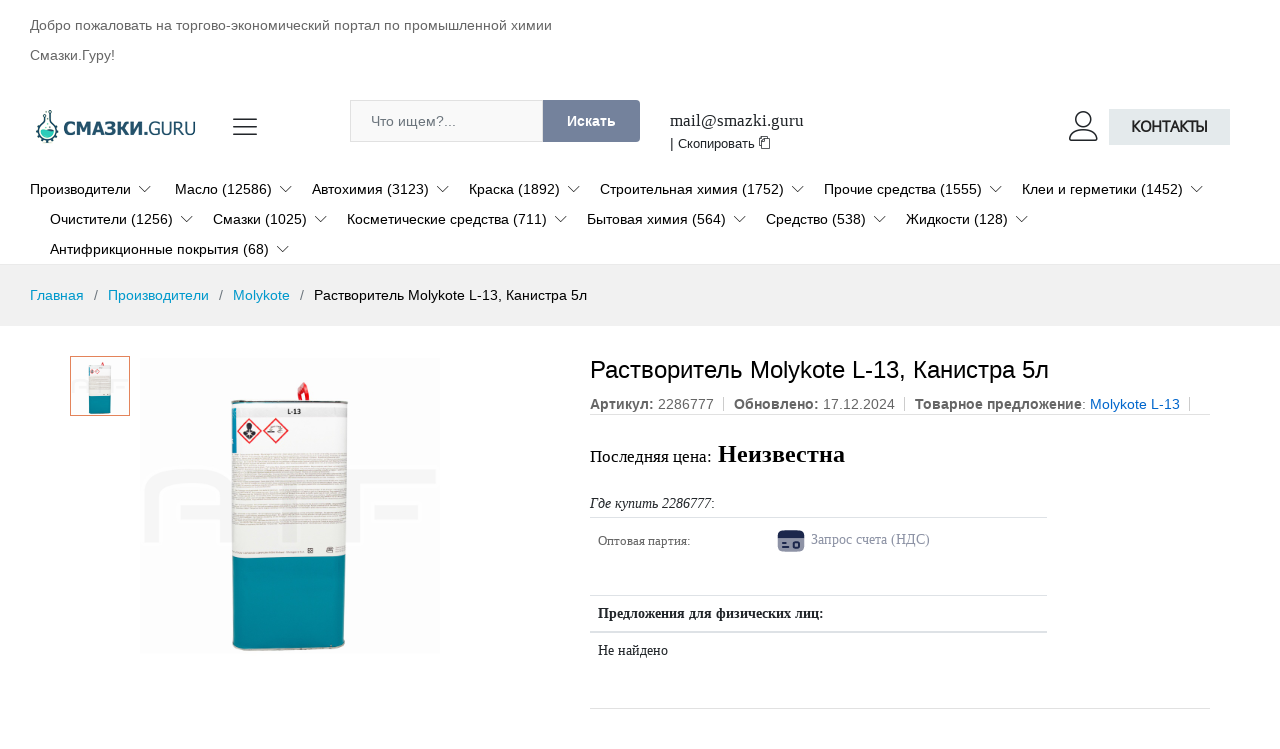

--- FILE ---
content_type: text/html; charset=UTF-8
request_url: https://smazki.guru/product/molykote/2286777/
body_size: 19300
content:
<!DOCTYPE html>
<html lang="en">

<head>
    <meta charset="utf-8">
    <meta http-equiv="X-UA-Compatible" content="IE=edge">
    <meta name="viewport" content="width=device-width, initial-scale=1.0">
    <meta name="format-detection" content="telephone=no">
    <meta name="apple-mobile-web-app-capable" content="yes">
    <meta name="author" content="smazki.guru">
    <meta name="keywords" content="">
    <meta name="description" content="Купить из наличия Растворитель Molykote L-13, Канистра 5л - Molykote 2286777">
	<base href="//smazki.guru/tpl/shop_f/" />
    <title>Molykote 2286777 - Растворитель Molykote L-13, Канистра 5л</title>
	<link rel="canonical" href="https://smazki.guru/product/molykote/2286777/"/>
	<link rel="amphtml" href="https://smazki.guru/product/molykote/2286777/amp/"/>
    <link rel="stylesheet" href="/tpl/plugins/font-awesome/css/font-awesome.min.css">
    <link rel="stylesheet" defer href="/tpl/fonts/Linearicons/Linearicons/Font/demo-files/demo.css">
    <link rel="stylesheet" href="/tpl/plugins/bootstrap/css/bootstrap.min.css">
    <link rel="stylesheet" href="/tpl/plugins/owl-carousel/assets/owl.carousel.min.css">
    <link rel="stylesheet" href="/tpl/plugins/owl-carousel/assets/owl.theme.default.min.css">
    <link rel="stylesheet" href="/tpl/plugins/slick/slick/slick.css">
    <link rel="stylesheet" href="/tpl/plugins/nouislider/nouislider.min.css">
    <link rel="stylesheet" href="/tpl/plugins/lightGallery-master/dist/css/lightgallery.min.css">
    <link rel="stylesheet" href="/tpl/plugins/jquery-bar-rating/dist/themes/fontawesome-stars.css">
    <link rel="stylesheet" href="/tpl/plugins/select2/dist/css/select2.min.css">
    <link rel="stylesheet" href="css/style.css">
    <link rel="stylesheet" href="css/medicine.css">
	<script>
			var page_type = 'item';
			var page_id = '651';
			var limit_item_on_page=50;
		var tag_id = '0';
		</script>	
		<script src="/tpl/plugins/jquery.min.js"></script>
	<script async src="https://aflt.market.yandex.ru/widget/script/api" type="text/javascript"></script> 
		<script type="text/javascript">   
				(function (w) {
					function start() {
						w.removeEventListener("YaMarketAffiliateLoad", start);
					
			 
			  w.YaMarketAffiliate.createWidget({type:"offers",
			containerId:"item_yandex",
			params:{clid:10533983,
				searchText:"Molykote 2286777",
				/*searchMatch:"exact",*/
				themeId:1 } });
			 
			 
				}
			w.YaMarketAffiliate?start():w.addEventListener("YaMarketAffiliateLoad", start);
		})(window);
	</script>
</head>

<body>
	<input type="hidden" class="sort_js" value="1" />
    <header class="header header--standard header--medicine" data-sticky="true">
        <div class="header__top">
            <div class="ps-container">
                <div class="header__left">
                   <p>Добро пожаловать на торгово-экономический портал по промышленной химии Смазки.Гуру!</p>
                </div>
				
               
            </div>
        </div>
        <div class="header__content">
            <div class="ps-container">
                <div class="header__content-left"><a class="ps-logo" href="/"><img src="/media/logo.png" alt="" width="170"></a>
                    <div class="menu--product-categories">
                        <div class="menu__toggle"><i class="icon-menu"></i></div>
                        <div class="menu__content">
							
                            <ul class="menu--dropdown">
                                <li><a href="/catalog/">Каталог</a>
                                </li>
                                <li><a href="/brands/">Производители</a>
                                </li>
                                <li><a href="/faq/">Вопросы и ответы</a>
                                </li>
                                <li><a href="/articles/">Статьи</a>
                                </li>
                            </ul>
                        </div>
                    </div>
                </div>
                <div class="header__content-center">
					<div class="row">
						<div class="col-lg-8">
					 <form class="ps-form--quick-search" action="/xsearch.html" method="get">
                        <input class="form-control" type="text" name="q" placeholder="Что ищем?...">
                        <button>Искать</button>
                    </form>
						</div><div class="col-lg-4">
						<script>
function copytext_top2(el) {
    var $tmp = $("<textarea>");
    $("body").append($tmp);
    $tmp.val($(el).text()).select();
    document.execCommand("copy");
    $tmp.remove();
	alert('Почта скопирована!');
}    
</script>
<div class="st2" style="padding-top:8px;">
		<span id="copytext_top2" style="font-size:1.2em;font-family:Georgia!important;"><a href="mailto:mail@smazki.guru" id="copytext_contact">mail@smazki.guru</a></span> | <a class="btncp" href="javascript:;" onclick="copytext_top2('#copytext_top2')">Скопировать <i class="icon-copy"></i></a>
	</div> 
						</div>
					</div>
				
                   
                </div>
                <div class="header__content-right">
                    <div class="header__actions">
                        <div class="ps-block--header-hotline">
                            <div class="ps-block__left"><i class="icon-telephone"></i></div>
                            <div class="ps-block__right">
                                <p>Горячая линия<strong><a href="tel:+74952231726"><b>+7 (495) 223-1726</b></a></strong></p>
                            </div>
                        </div>
                       
                        <div class="ps-block--user-header">
                            <div class="ps-block__left"><i class="icon-user"></i></div>
                            <div class="ps-block__right"><a href="/contact.html" class="btnx">Контакты</a></div>
                        </div>
                    </div>
                </div>
            </div>
        </div>
		<nav class="navigation">
	<div class="ps-container">
		<ul class="menu menu--medicine">
			<li class="menu-item-has-children has-mega-menu"><a href="/brands/">Производители</a> 
	<div class="mega-menu">
		<div class="mega-menu__column"> 
	<!--div class="h4"><span class="sub-toggle"></span></div-->
    <ul class="mega-menu__list">
        <li><a href="/brands/ave/">Ave (1121)</a></li><li><a href="/brands/ravenol/">RAVENOL (1116)</a></li><li><a href="/brands/kudo/">KUDO (1017)</a></li><li><a href="/brands/ng/">Ng (985)</a></li><li><a href="/brands/grass/">Grass (711)</a></li><li><a href="/brands/eco/">Eco (675)</a></li><li><a href="/brands/felix/">Felix (637)</a></li><li><a href="/brands/mannol/">MANNOL (621)</a></li><li><a href="/brands/castrol/">CASTROL (577)</a></li><li><a href="/brands/auton/">Auton (562)</a></li>
    </ul>
</div><div class="mega-menu__column"> 
	<!--div class="h4"><span class="sub-toggle"></span></div-->
    <ul class="mega-menu__list">
        <li><a href="/brands/energy/">Energy (543)</a></li><li><a href="/brands/himik/">Химик (527)</a></li><li><a href="/brands/sintec/">SINTEC (515)</a></li><li><a href="/brands/zic/">ZIC (466)</a></li><li><a href="/brands/gazpromneft/">GAZPROMNEFT (444)</a></li><li><a href="/brands/mobil/">MOBIL (441)</a></li><li><a href="/brands/shell/">Shell (440)</a></li><li><a href="/brands/rowe/">ROWE (437)</a></li><li><a href="/brands/lavr/">Lavr (421)</a></li><li><a href="/brands/motul/">Motul (415)</a></li>
    </ul>
</div><div class="mega-menu__column"> 
	<!--div class="h4"><span class="sub-toggle"></span></div-->
    <ul class="mega-menu__list">
        <li><a href="/brands/total/">TOTAL (410)</a></li><li><a href="/brands/totachi/">Totachi (408)</a></li><li><a href="/brands/gaz/">Gaz (403)</a></li><li><a href="/brands/ate/">Ate (390)</a></li><li><a href="/brands/rosneft/">Роснефть (365)</a></li><li><a href="/brands/bardahl/">BARDAHL (342)</a></li><li><a href="/brands/lion/">Lion (332)</a></li><li><a href="/brands/neo/">Neo (330)</a></li><li><a href="/brands/weicon/">Weicon (306)</a></li><li><a href="/brands/g_energy/">G-energy (306)</a></li>
    </ul>
</div><div class="mega-menu__column"> 
	<!--div class="h4"><span class="sub-toggle"></span></div-->
    <ul class="mega-menu__list">
        <li><a href="/brands/rolf/">Rolf (289)</a></li><li><a href="/brands/vmpavto/">ВМПАВТО (270)</a></li><li><a href="/brands/luxe/">LUXE (261)</a></li><li><a href="/brands/comma/">Comma (257)</a></li><li><a href="/brands/astrohim/">Astrohim (243)</a></li><li><a href="/brands/wolf/">Wolf (240)</a></li><li><a href="/brands/toyota/">Toyota (239)</a></li><li><a href="/brands/lex/">Lex (233)</a></li><li><a href="/brands/vitex/">Vitex (225)</a></li><li><a href="/brands/ngn/">Ngn (223)</a></li>
    </ul>
</div><div class="mega-menu__column"> 
	<!--div class="h4"><span class="sub-toggle"></span></div-->
    <ul class="mega-menu__list">
        <li><a href="/brands/formula/">Formula (221)</a></li><li><a href="/brands/elf/">ELF (214)</a></li><li><a href="/brands/kixx/">Kixx (204)</a></li><li><a href="/brands/idemitsu/">IDEMITSU (202)</a></li><li><a href="/brands/takayama/">Takayama (199)</a></li><li><a href="/brands/expert/">Expert (198)</a></li><li><a href="/brands/oilright/">Oilright (197)</a></li><li><a href="/brands/finlux/">Finlux (194)</a></li><li><a href="/brands/abro/">ABRO (180)</a></li><li><a href="/brands/ford/">Ford (171)</a></li>
    </ul>
</div><div class="mega-menu__column"> 
	<!--div class="h4"><span class="sub-toggle"></span></div-->
    <ul class="mega-menu__list">
        <li><a href="/brands/detail/">Detail (171)</a></li><li><a href="/brands/universal/">Universal (167)</a></li><li><a href="/brands/eni/">Eni (162)</a></li><li><a href="/brands/vika/">Vika (155)</a></li><li><a href="/brands/sika/">Sika (150)</a></li><li><a href="/brands/chempioil/">Chempioil (150)</a></li><li><a href="/brands/molykote/">Molykote (148)</a></li><li><a href="/brands/nissan/">Nissan (145)</a></li><li><a href="/brands/avs/">AVS (143)</a></li>
    </ul>
</div><div><b><a href="/brands/">Показать все »</a></b></div>    
    </div>
</li>

			<li class="menu-item-has-children"> 
	<a href="/catalog/oil/">Масло (12586)</a><span class="sub-toggle "><i class="fa fa-angle-down"></i></span>
	<ul class="sub-menu submenu"><li><a href="/catalog/oil/motor-oil/">Масло моторное (12139)</a></li><li><a href="/catalog/oil/transmission-oil/">Масло трансмиссионное (326)</a></li><li><a href="/catalog/oil/special/">Специальные масла (88)</a></li><li><a href="/catalog/oil/garden-equipment/">Масла для садовой техники (50)</a></li><li><a href="/catalog/oil/for-tech/">Масло для техники (47)</a></li><li><a href="/catalog/oil/compressor-oil/">Масло компрессорное (18)</a></li><li><a href="/catalog/oil/cosmetical/">Масло косметическое (17)</a></li><li><a href="/catalog/oil/chain/">Масла для цепи (12)</a></li><li><a href="/catalog/oil/hydraulic/">Гидравлические масла (7)</a></li><li><a href="/catalog/oil/silicone/">Силиконовое масло (4)</a></li><li><a href="/catalog/oil/tools/">Масла и смазки для инструментов (3)</a></li><li><a href="/catalog/oil/for-paints/">Масло для красок (1)</a></li></ul>
</li><li class="menu-item-has-children"> 
	<a href="/catalog/autochemical/">Автохимия (3123)</a><span class="sub-toggle "><i class="fa fa-angle-down"></i></span>
	<ul class="sub-menu submenu"><li><a href="/catalog/autochemical/antifreeze/">Антифриз (903)</a></li><li><a href="/catalog/autochemical/cleaning/">Средства очистки (596)</a></li><li><a href="/catalog/autochemical/additive/">Присадка (474)</a></li><li><a href="/catalog/autochemical/interior/">Уход за салоном (388)</a></li><li><a href="/catalog/autochemical/polish/">Полироль (329)</a></li><li><a href="/catalog/autochemical/anti-rain/">Антидождь (228)</a></li><li><a href="/catalog/autochemical/anticorrosive/">Антикор (201)</a></li><li><a href="/catalog/autochemical/car-shampoo/">Автошампунь (124)</a></li><li><a href="/catalog/autochemical/tire-ink/">Чернитель для шин (79)</a></li><li><a href="/catalog/autochemical/for-engine/">Химия для двигателя (41)</a></li><li><a href="/catalog/autochemical/washer-fluid/">Жидкость стеклоомывающая (35)</a></li><li><a href="/catalog/autochemical/flushing/">Промывка (34)</a></li><li><a href="/catalog/autochemical/kit-scratches/">Набор для ремонта царапин и сколов (7)</a></li><li><a href="/catalog/autochemical/stop-leak/">Стоп-течь (1)</a></li><li><a href="/catalog/autochemical/stop-smoke/">Стоп дым </a></li></ul>
</li><li class="menu-item-has-children"> 
	<a href="/catalog/dye/">Краска (1892)</a><span class="sub-toggle "><i class="fa fa-angle-down"></i></span>
	<ul class="sub-menu submenu"><li><a href="/catalog/dye/spray-paint/">Краска-спрей (550)</a></li><li><a href="/catalog/dye/priming/">Грунты (430)</a></li><li><a href="/catalog/dye/enamel/">Эмаль (389)</a></li><li><a href="/catalog/dye/aerosol/">Аэрозольная краска (225)</a></li><li><a href="/catalog/dye/decorative-paints/">Декоративные краски (11)</a></li><li><a href="/catalog/dye/paint-for-osb/">Краска для OSB (6)</a></li><li><a href="/catalog/dye/paints-for-plants/">Краски для растений (4)</a></li><li><a href="/catalog/dye/road-marking-paint/">Краска для дорожной разметки (3)</a></li><li><a href="/catalog/dye/exterior-paints/">Краски для наружных работ (2)</a></li><li><a href="/catalog/dye/furniture-paints/">Краски для мебели (2)</a></li><li><a href="/catalog/dye/interior-paints/">Краски для внутренних работ (2)</a></li><li><a href="/catalog/dye/radiator-paint/">Краска для радиаторов (2)</a></li><li><a href="/catalog/dye/stamp-ink/">Штемпельная краска (1)</a></li><li><a href="/catalog/dye/paints-for-floors-and-stairs/">Краски для пола и лестниц (1)</a></li><li><a href="/catalog/dye/front/">Краска фасадная (1)</a></li></ul>
</li><li class="menu-item-has-children"> 
	<a href="/catalog/construction/">Строительная химия (1752)</a><span class="sub-toggle "><i class="fa fa-angle-down"></i></span>
	<ul class="sub-menu submenu"><li><a href="/catalog/construction/priming/primer/">Грунтовка (368)</a></li><li><a href="/catalog/construction/rust-converter/">Преобразователь ржавчины (339)</a></li><li><a href="/catalog/construction/impregnation/">Пропитка (194)</a></li><li><a href="/catalog/construction/varnish/">Лак (178)</a></li><li><a href="/catalog/construction/waterproofing/">Гидроизоляция (154)</a></li><li><a href="/catalog/construction/air-conditioner/">Кондиционер (141)</a></li><li><a href="/catalog/construction/for-concrete/">Состав для бетона (103)</a></li><li><a href="/catalog/construction/mastic/">Мастика (80)</a></li><li><a href="/catalog/construction/polyurethane-foam/">Пена монтажная (77)</a></li><li><a href="/catalog/construction/putty/">Шпатлёвка (73)</a></li><li><a href="/catalog/construction/antiseptic/">Антисептик (63)</a></li><li><a href="/catalog/construction/fire-protection/">Огнебиозащита (62)</a></li><li><a href="/catalog/construction/defroster/">Размораживатель (61)</a></li><li><a href="/catalog/construction/coolant/">теплоноситель (28)</a></li><li><a href="/catalog/construction/stain/">Морилка (25)</a></li><li><a href="/catalog/construction/antifreeze-additive/">Противоморозная добавка (18)</a></li><li><a href="/catalog/construction/diluent/">Разбавитель (16)</a></li><li><a href="/catalog/construction/plasticizer/">Пластификатор (14)</a></li><li><a href="/catalog/construction/hardener/">Отвердитель (10)</a></li><li><a href="/catalog/construction/defroster2/">Антиобледенитель (9)</a></li><li><a href="/catalog/construction/defoamers/">Пеногасители (5)</a></li><li><a href="/catalog/construction/insulation/">Утеплитель (4)</a></li><li><a href="/catalog/construction/hardening/">Ускоритель твердения (3)</a></li><li><a href="/catalog/construction/preservative/">Консервант (3)</a></li></ul>
</li><li class="menu-item-has-children"> 
	<a href="/catalog/other/">Прочие средства (1555)</a><span class="sub-toggle "><i class="fa fa-angle-down"></i></span>
	<ul class="sub-menu submenu"><li><a href="/catalog/other/liquids/">Жидкости (633)</a></li><li><a href="/catalog/other/pastes-resins-powders/">Пасты, смолы, порошки (413)</a></li><li><a href="/catalog/other/additive/">Добавка (102)</a></li><li><a href="/catalog/other/gel/">Гель (100)</a></li><li><a href="/catalog/other/sprays/">Спреи (85)</a></li><li><a href="/catalog/other/wax/">Воск (61)</a></li><li><a href="/catalog/other/component/">Компонент (60)</a></li><li><a href="/catalog/other/gas/">Газ (29)</a></li><li><a href="/catalog/other/compositions/">Составы (24)</a></li><li><a href="/catalog/other/polymer/">Полимер (22)</a></li><li><a href="/catalog/other/adhesives/">Клеи (11)</a></li><li><a href="/catalog/other/clay/">Глина (9)</a></li><li><a href="/catalog/other/compressed-air/">Сжатый воздух (8)</a></li><li><a href="/catalog/other/pigment/">Пигмент (4)</a></li><li><a href="/catalog/other/elastomer/">Эластомер (1)</a></li><li><a href="/catalog/other/modifier/">Модификатор (1)</a></li></ul>
</li><li class="menu-item-has-children"> 
	<a href="/catalog/adhesives-sealants/">Клеи и герметики (1452)</a><span class="sub-toggle "><i class="fa fa-angle-down"></i></span>
	<ul class="sub-menu submenu"><li><a href="/catalog/adhesives-sealants/sealants/">Герметики (821)</a></li><li><a href="/catalog/adhesives-sealants/glue/">Клей (747)</a></li><li><a href="/catalog/other/silicone-sealant/">Герметик силиконовый (144)</a></li><li><a href="/catalog/adhesives-sealants/adhesive-sealant/">Клей-герметик (105)</a></li><li><a href="/catalog/other/sealant-spray/">Герметик-спрей (3)</a></li><li><a href="/catalog/other/one-component-sealant/">Герметик однокомпонентный (1)</a></li></ul>
</li><li class="menu-item-has-children"> 
	<a href="/catalog/cleaners/">Очистители (1256)</a><span class="sub-toggle "><i class="fa fa-angle-down"></i></span>
	<ul class="sub-menu submenu"><li><a href="/catalog/cleaners/construction/">Строительные очистители (662)</a></li><li><a href="/catalog/cleaners/antisilicone/">Антисиликон (522)</a></li><li><a href="/catalog/cleaners/technical/">Технические очистители (185)</a></li><li><a href="/catalog/cleaners/remover/">Удалитель (95)</a></li><li><a href="/catalog/cleaners/solvent/">Растворитель (91)</a></li><li><a href="/catalog/cleaners/wash/">Смывка (82)</a></li><li><a href="/catalog/cleaners/degreaser/">Обезжириватель (30)</a></li><li><a href="/catalog/cleaners/cleaning-gel/">Чистящий гель (1)</a></li></ul>
</li><li class="menu-item-has-children"> 
	<a href="/catalog/lubricants/">Смазки (1025)</a><span class="sub-toggle "><i class="fa fa-angle-down"></i></span>
	<ul class="sub-menu submenu"><li><a href="/catalog/lubricants/thermal-paste/">Термопаста (156)</a></li><li><a href="/catalog/lubricants/automotive/">Смазки автомобильные (65)</a></li><li><a href="/catalog/lubricants/copper/">Медные смазки (59)</a></li><li><a href="/catalog/lubricants/silicone/">Силиконовые смазки (48)</a></li><li><a href="/catalog/lubricants/litol/">Литол (33)</a></li><li><a href="/catalog/lubricants/solid-oil/">Солидол (22)</a></li><li><a href="/catalog/lubricants/multipurpose/">Смазка многоцелевая (22)</a></li><li><a href="/catalog/lubricants/tribological/">Триботехнический состав (18)</a></li><li><a href="/catalog/lubricants/coffee/">Смазки для кофемашин (17)</a></li><li><a href="/catalog/lubricants/universal/">Смазки универсальные (15)</a></li><li><a href="/catalog/lubricants/plastic/">Смазка пластичная (15)</a></li><li><a href="/catalog/lubricants/graphite/">Смазка графитная (13)</a></li><li><a href="/catalog/lubricants/liquid-key/">Жидкий ключ (12)</a></li><li><a href="/catalog/lubricants/food/">Смазка пищевая (11)</a></li><li><a href="/catalog/lubricants/high_temperature/">Высокотемпературные смазки (10)</a></li><li><a href="/catalog/lubricants/heat-resistant/">Смазка термостойкая (9)</a></li><li><a href="/catalog/lubricants/resistant/">Смазка стойкая (9)</a></li><li><a href="/catalog/lubricants/multifunctional/">Смазка многофункциональная (9)</a></li><li><a href="/catalog/lubricants/ceramic/">Керамические смазки (9)</a></li><li><a href="/catalog/lubricants/liquid/">Смазка жидкая (8)</a></li><li><a href="/catalog/lubricants/calcium/">Кальциевые смазки (8)</a></li><li><a href="/catalog/lubricants/rubber/">Смазка резиновая (5)</a></li><li><a href="/catalog/lubricants/for-cars/">Смазки для автомобиля (4)</a></li><li><a href="/catalog/lubricants/synthetic/">Синтетические смазки (4)</a></li><li><a href="/catalog/lubricants/lithium/">Литиевые смазки (4)</a></li><li><a href="/catalog/lubricants/petrolatum/">Вазелин (3)</a></li><li><a href="/catalog/lubricants/thermal-key/">Термоключ (2)</a></li><li><a href="/catalog/lubricants/for-computer-fans/">Смазки для компьютерных вентиляторов (2)</a></li><li><a href="/catalog/lubricants/chain/">Смазка цепная (2)</a></li><li><a href="/catalog/lubricants/winter/">Смазка зимняя (2)</a></li><li><a href="/catalog/lubricants/terminal-lubricant/">Смазка для клемм (2)</a></li><li><a href="/catalog/lubricants/thick/">Смазка густая (2)</a></li><li><a href="/catalog/lubricants/anti-friction/">Смазка антифрикционная (2)</a></li><li><a href="/catalog/lubricants/lubricant/">Лубрикант (2)</a></li><li><a href="/catalog/lubricants/for-ball-joints/">Смазки для шаровых опор (1)</a></li><li><a href="/catalog/lubricants/for-formwork/">Смазки для опалубки (1)</a></li><li><a href="/catalog/lubricants/for-non-working-surfaces/">Смазки для нерабочих поверхностей (1)</a></li><li><a href="/catalog/lubricants/for-corrosion-protection/">Смазки для защиты от коррозии (1)</a></li><li><a href="/catalog/lubricants/reinforced/">Смазка усиленная (1)</a></li><li><a href="/catalog/lubricants/thread/">Смазка резьбовая (1)</a></li></ul>
</li><li class="menu-item-has-children"> 
	<a href="/catalog/cosmetical/">Косметические средства (711)</a><span class="sub-toggle "><i class="fa fa-angle-down"></i></span>
	<ul class="sub-menu submenu"><li><a href="/catalog/cosmetical/soap/">Мыло (261)</a></li><li><a href="/catalog/cosmetical/shampoo/">Шампунь (211)</a></li><li><a href="/catalog/cosmetical/cream/">Крем (202)</a></li><li><a href="/catalog/cosmetical/cream-soap/">Крем-мыло (73)</a></li><li><a href="/catalog/cosmetical/deodorant/">Дезодорант (46)</a></li><li><a href="/catalog/cosmetical/balm/">Бальзам (15)</a></li><li><a href="/catalog/cosmetical/efir_maslo/">Эфирные масла (12)</a></li><li><a href="/catalog/cosmetical/shower-foam/">Пенка для душа (8)</a></li><li><a href="/catalog/cosmetical/oil/body/">Масла для тела (8)</a></li><li><a href="/catalog/cosmetical/body-cream/">Крем для тела (3)</a></li><li><a href="/catalog/cosmetical/odor-neutralizer/">Нейтрализатор запаха (1)</a></li></ul>
</li><li class="menu-item-has-children"> 
	<a href="/catalog/household/">Бытовая химия (564)</a><span class="sub-toggle "><i class="fa fa-angle-down"></i></span>
	<ul class="sub-menu submenu"><li><a href="/catalog/household/cleaning-agent/">Чистящее средство (174)</a></li><li><a href="/catalog/household/fabric-softener/">Кондиционер для белья (134)</a></li><li><a href="/catalog/household/washing-powder/">Стиральный порошок (117)</a></li><li><a href="/catalog/household/washing-gel/">Гель для стирки (86)</a></li><li><a href="/catalog/household/bleach/">Отбеливатель (35)</a></li><li><a href="/catalog/household/stain-remover/">Пятновыводитель (33)</a></li><li><a href="/catalog/household/air-freshener/">Освежитель воздуха (29)</a></li><li><a href="/catalog/household/rinse-aid/">Ополаскиватель (27)</a></li><li><a href="/catalog/household/oil/">Масло бытовое (23)</a></li><li><a href="/catalog/household/detergent/">Средство моющее (13)</a></li><li><a href="/catalog/household/detergent2/">Средство для стирки (7)</a></li><li><a href="/catalog/household/white/">Белизна (1)</a></li></ul>
</li><li class="menu-item-has-children"> 
	<a href="/catalog/means/">Средство (538)</a><span class="sub-toggle "><i class="fa fa-angle-down"></i></span>
	<ul class="sub-menu submenu"><li><a href="/catalog/means/dishes/">Средство для мытья посуды (121)</a></li><li><a href="/catalog/means/carpets/">Средство для мебели, ковров (118)</a></li><li><a href="/catalog/means/special/">Специальные чистящие средства (51)</a></li><li><a href="/catalog/means/cleaner/">Средство для чистки (41)</a></li><li><a href="/catalog/means/sun/">Средства для загара и защиты от солнца (26)</a></li><li><a href="/catalog/means/floor-cleaner/">Средство для мытья полов (24)</a></li><li><a href="/catalog/means/lighter/">Средство для розжига (15)</a></li><li><a href="/catalog/means/insect/">Средства против насекомых (14)</a></li><li><a href="/catalog/means/tech/">Средства для ухода за техникой (10)</a></li><li><a href="/catalog/means/alkaline/">Средство щелочное (9)</a></li><li><a href="/catalog/means/chem/">Химические средства (3)</a></li><li><a href="/catalog/means/stain-remover/">Средство для удаления пятен (3)</a></li><li><a href="/catalog/means/glass-cleaner/">Средство очистки стекол (2)</a></li><li><a href="/catalog/means/disinfectant/">Средство дезинфицирующее (2)</a></li><li><a href="/catalog/means/kitchen/">Средство для кухни (1)</a></li><li><a href="/catalog/means/plumbing-cleaning/">Средства для чистки сантехники (1)</a></li><li><a href="/catalog/means/wash/">Средства для стирки (1)</a></li></ul>
</li><li class="menu-item-has-children"> 
	<a href="/catalog/liquids/">Жидкости (128)</a><span class="sub-toggle "><i class="fa fa-angle-down"></i></span>
	<ul class="sub-menu submenu"><li><a href="/catalog/liquids/water/">Вода (126)</a></li></ul>
</li><li class="menu-item-has-children"> 
	<a href="/catalog/afp/">Антифрикционные покрытия (68)</a><span class="sub-toggle "><i class="fa fa-angle-down"></i></span>
	<ul class="sub-menu submenu"><li><a href="/catalog/afp/coating/">Покрытие (38)</a></li><li><a href="/catalog/afp/liquid-rubber/">Жидкая резина (31)</a></li></ul>
</li>
        </ul>
    </div>
</nav>
    </header>
    <header class="header header--mobile header--mobile-medicine" data-sticky="true">
        <div class="header__top">
            <div class="header__left">
                <p>Добро пожаловать на сайт smazki.guru</p>
            </div>
            <div class="header__right">
                <ul class="navigation__extra">
                    <li><a href="/catalog/">Каталог</a></li>
                    <li><a href="/articles/">Статьи</a></li>
                    <li><a href="/brands/">Бренды</a></li>
					<li><a href="/faq/">Вопросы и ответы</a></li>
                    <li><a href="/contacts.html">Контакты</a></li>
                </ul>
            </div>
        </div>
        <div class="navigation--mobile">
            <div class="navigation__left"><a class="ps-logo" href="/"><img src="/media/logo.png" alt=""></a></div>
            
        </div>
        <div class="ps-search--mobile">
            <form class="ps-form--search-mobile" action="/xsearch.html" method="get">
                <div class="form-group--nest">
                    <input class="form-control" name="q" type="text" placeholder="Поиск...">
                    <button><i class="icon-magnifier"></i></button>
                </div>
            </form>
        </div>
    </header>
    
    <div class="ps-panel--sidebar" id="navigation-mobile">
        <div class="ps-panel__header">
            <div class="h3">Категории</div>
        </div>
        <div class="ps-panel__content">
            <ul class="menu--mobile">
					<li><a href="/catalog/">Каталог</a></li>
					<li><a href="/articles/">Статьи</a></li>
                    <li><a href="/brands/">Бренды</a></li>
					<li><a href="/faq/">Вопросы и ответы</a></li>
                    <li><a href="/contacts.html">Контакты</a></li>
            </ul>
        </div>
    </div>
    <div class="navigation--list">
        <div class="navigation__content"><a class="navigation__item ps-toggle--sidebar" href="#menu-mobile"><i class="icon-menu"></i><span> Разделы</span></a><a class="navigation__item ps-toggle--sidebar" href="#navigation-mobile"><i class="icon-list4"></i><span> Категории</span></a><a class="navigation__item ps-toggle--sidebar" href="#search-sidebar"><i class="icon-magnifier"></i><span> Поиск</span></a></div>
    </div>
    <div class="ps-panel--sidebar" id="search-sidebar">
        <div class="ps-panel__header">
            <form class="ps-form--search-mobile" action="/xsearch.html" method="get">
                <div class="form-group--nest">
                    <input class="form-control" type="text" name="q" placeholder="Поиск...">
                    <button><i class="icon-magnifier"></i></button>
                </div>
            </form>
        </div>
        <div class="navigation__content"></div>
    </div>
    <div class="ps-panel--sidebar" id="menu-mobile">
        <div class="ps-panel__header">
            <div class="h3">Разделы</div>
        </div>
        <div class="ps-panel__content">
            <ul class="menu--mobile">
				<li><a href="/catalog/">Каталог</a></li>
                <li><a href="/articles/">Статьи</a></li>
                    <li><a href="/brands/">Бренды</a></li>
					<li><a href="/faq/">Вопросы и ответы</a></li>
                    <li><a href="/contacts.html">Контакты</a></li>
            </ul>
        </div>
    </div>
	
	
	
	
	
  <div class="ps-breadcrumb">
        <div class="ps-container">
          <ul class="breadcrumb"><li class="breadcrumb-item"><a href="/">Главная</a></li><li class="breadcrumb-item"><a href="/brands/">Производители</a></li></li><li class="breadcrumb-item"><a href="/brands/molykote/">Molykote</a></li><li class="breadcrumb-item">Растворитель Molykote L-13, Канистра 5л </li></ul>
        </div>
    </div>
    <div class="ps-page--product">
	 <div class="container">
        <div class="ps-container">
            <div class="ps-page__container">
              
                    <div class="ps-product--detail ps-product--fullwidth">
                        <div class="ps-product__header">
							
		
		<div class="ps-product__thumbnail" data-vertical="true">
                                <figure>
                                    <div class="ps-wrapper">
                                        <div class="ps-product__gallery" data-arrow="true">
                                            <div class="item"><a href="/media/images/2286777.jpg"><img src="/media/images/2286777.jpg" alt=""></a></div>
                                            
                                        </div>
                                    </div>
                                </figure>
                                <div class="ps-product__variants" data-item="4" data-md="4" data-sm="4" data-arrow="false">
                                    <div class="item"><img src="/media/images/2286777.jpg" alt="Растворитель Molykote L-13, Канистра 5л"></div>
                                    
                                </div>
                            </div>
                            <div class="ps-product__info">
                                <h1>Растворитель Molykote L-13, Канистра 5л</h1>
                                <div class="ps-product__meta">
                                    <!--p><strong>Бренд</strong>: <a href="/brands/molykote/">Molykote</a> </p-->
									<p><strong>Артикул:</strong> 2286777</p>
									<p><strong>Обновлено:</strong> 17.12.2024</p>
									<p><strong>Товарное предложение</strong>: <a href="/product_group/rastvoritel_molykote_l_13/">Molykote L-13</a></p>
									
                                </div>
                                  
									
                             <div class="row"><div class="col-lg-9">
                                <div class="ps-product__groupped">
                                    
									<p class="ps-product__price"><span style="color:#000;font-size:0.7em;">Последняя цена:</span> <span class="sale"><b>Неизвестна</b> </span></p><h3 style="font-size:1em;background:white;"><i>Где купить  2286777</i>:</h3>
				<table class="table" id="table_block">
				
				<tr id="table_opt"><td style="color:#666;font-size:0.9em;padding-top:14px;">Оптовая партия:</td><td>
				
				<a href="javascript:;" class="ps-btn2" data-action="contact_price" data-name="Растворитель Molykote L-13, Канистра 5л" data-id="651" data-type="item" data-price="0" data-min="1" data-toggle="modal" data-target="#getprice"><img src="/media/card.svg" height="32"> <span style="color:#8d93a5">Запрос счета (НДС)</span></a>
				
				</table>
				<br/><table class="table"><thead><tr><th><b>Предложения для физических лиц:</b></th></tr></thead><tr><td><div class="marketblock" id="item_yandex">Не найдено</div></td></tr> </table>
				<script>
				$(document).ready(function() {
					console.log('waka');
					$.ajax({url:'/ajax/price.php',method:'GET',async:false,dataType:'html',data:{'action':'get_url','aid':651},success:function(data){
						
						if(data){
							$('#table_opt').before(data);
						}else{
							console.log('no DATA .. get actually price');
							_recheck_price(651);
						}
					}});
					function _recheck_price(aidz){
						console.log('recheck_data start');
						$.ajax({url:'/ajax/price.php',method:'GET',async:false,dataType:'JSON',data:{'action':'get_price','aid':aidz},success:function(data){
						if(data[0]){
							$('#table_opt').before(data[2]);
						}else{
							console.log('no PRICE DATA!!!');
						}
					}});
					}
				});
				
				</script>
									
                                </div>
								</div><!--div class="col-lg-4">
								
								</div-->
							</div>
								
                                <div class="ps-product__shopping">
								
								
								
								
                                </div>
								
		<div class="form-group--nest" style="float:right!important;">
			<button class="ps-btn" data-action="subscribePopup" style="padding:4px 8px!important;font-size:15px;">Подписаться на появление товара!</button>
        </div>
		<div class="ps-popup" id="subscribe" data-time="0">
        <div class="ps-popup__content bg--cover" data-background="/tpl/shop_f/img/bg/subscribe.jpg"><a class="ps-popup__close" href="javascript:;"><i class="icon-cross"></i></a>
            <div class="ps-form--subscribe-popup">
                <div class="ps-form__content" style="max-width:450px!important;">
                    <h4>Подпишитесь на<br> <strong>появление товара в продаже</strong></h4>
                    <p>
						Нужен именно этот товар? Мы ежедневно отслеживаем цены и наличие на размещенные товары для Вас. </p><p><b>Если товар вновь появится в продаже, то мы пришлем уведомление. </b> 
					</p>
                    <div class="form-group">
						<div class="row">
						<div class="col-lg-8">
							<span style="font-size:0.9em;">Почта для отправки уведомления:</span>
							<input id="email_sub" class="form-control" type="text" placeholder="Email" required>
							<span style="font-size:0.9em;">На эту почту мы пришлем уведомление по привязке к товару. Рассылка не чаще 1 раза в 3 дня. Вы всегда можете отписаться от рассылки.</span>
						</div>
                        <div class="col-lg-4">
							<span style="font-size:0.9em;">Процент снижения:</span>
							<input id="email_sub_proc" class="form-control" type="text" placeholder="Email" value="0">
							<span style="font-size:0.9em;">Пришлем уведомление при снижении цены на этот процент от последней цены.</span>
						</div>
						</div>
                        <br/>
						
						<table class="table table-bordered"><thead><tr><th>Товар</th><th>Последняя цена</th></tr></thead><tbody><tr><td>Растворитель Molykote L-13, Канистра 5л</td><td>0&#8381;</td></tr></table>
                        <button class="ps-btn" data-action="add_email" data-item="651" data-price="0" data-archive="1"  data-host="smazki.guru">Подписаться</button>
                    </div>
                    <div class="ps-checkbox">
                        <input class="form-control" type="checkbox" id="not-show" name="not-show">
                        <label for="not-show">Я принимаю условия <a href="/policy.html" target="_blank" style="text-decoration:underline;">политики конфидециальности</a></label>
                    </div>
                </div>
            </div>
        </div>
    </div>
                                            
                                        
								
								<div class="clear:both" style="padding-bottom:25px;"></div>
								<table class="table-bordered tbpd10" style="width:auto;"><thead></thead><tr class="trhead"><td colspan="4"><a href="/product/molykote/4045297/">Растворитель Molykote L-13, Бутылка 1л / 4045297</a></td></tr><tr><td><img src="/media/images/4045297.jpg" width="65" style="min-width:65px;"/></td><td style="font-size:1.4em;color:#000;font-weight:bold;">1631&nbsp;&#8381;</td><td style="font-size:1.1em"><p class="badge badge-secondary" style="padding:3px;">24.06.2025</p></td><td style="font-size:1.1em"><a class="btn-xs btn-success btn-ss" href="/offer_sale/378/" target="_blank">Купить&nbsp;»</a></td></tr><tr class="trhead"><td colspan="4"><a href="/product/molykote/2286777/">Растворитель Molykote L-13, Канистра 5л / 2286777</a></td></tr><tr><td><img src="/media/images/2286777.jpg" width="65" style="min-width:65px;"/></td><td style="font-size:1.4em;color:#000;font-weight:bold;">Цену нужно уточнить</td><td style="font-size:1.1em"><p class="badge badge-secondary" style="padding:3px;">17.12.2024</p></td><td style="font-size:1.1em"><a class="btn-xs btn-success btn-ss" href="/offer_sale/577/" target="_blank">Купить&nbsp;»</a></td></tr></table>
								
								
                                <div class="ps-product__specification">
                                    
                                    
                                    
                                </div>
                                
                            </div>
                        </div>
                        <div class="ps-product__content ps-tab-root">
                            <ul class="ps-tab-list">
                                <li class="active"><a href="#tab-1">Описание</a><input type="hidden" data-show_desc="" /></li>
                                
								<li class=""><a href="#tab-2"><input type="hidden" data-show_tech="" />Характеристики</a></li>
								
                                <li><a href="#tab-4">Обзоры</a></li>
                                <li><a href="#tab-5">Вопросы и ответы</a></li>
                                
                            </ul>
                            <div class="ps-tabs">
							
								
                                <div class="ps-tab active" id="tab-1">
                                    <div class="ps-document">
                                     <p>Разжижающий и очищающий растворитель Molykote L-13 AFC разработан для специальных антифрикционных покрытий марки Molykote. Он предназначен для разбавления состава антифрикционных покрытий Molykote D-321R, D-3484, 3400A Leadfree, 3402C Leadfree, 106, PTFE-N UV, D-708, D-7080, 7434, а также для очистки и обезжиривания поверхности перед их нанесением. </p><input type="hidden" data-show_desc="" />
                                    </div>
                                </div>
								
								
								
                                
									<div class="ps-tab " id="tab-2">
										<div class="table-responsive">
											<table class="table table-bordered ps-table ps-table--specification techs"><tr><td>Температура вспышки. Ед. изм - °C:</td><td>27</td></tr><tr><td>Плотность при 20 °С. Ед. изм - г/см:</td><td>0,85</td></tr><tr><td>Вид фасовки:</td><td>Канистра 5л.</td></tr><tr><td>Цвет продукции:</td><td>Прозрачный</td></tr><tr><td>Основные компоненты:</td><td>Смесь органических растворителей</td></tr><tr><td>Температура кипения, °C:</td><td>&gt;35</td></tr></table><input type="hidden" data-show_tech="" />
										</div>
									</div>
								
									
                               
                                <div class="ps-tab" id="tab-4">
                                    <div class="row">
                                        <div class="col-xl-5 col-lg-5 col-md-12 col-sm-12 col-12 ">
											<div class="ps-block--average-rating">
					<div class="ps-block__header">
                        
                        <select class="ps-rating" data-read-only="true">
                           
						</select><span>0 отзыв(ов)</span>
                                                </div>
                                                <div class="ps-block__star"><span>5 звезд</span>
                                                    <div class="ps-progress" data-value="0"><span></span></div><span>0%</span>
                                                </div>
                                                <div class="ps-block__star"><span>4 звезды</span>
                                                     <div class="ps-progress" data-value="0"><span></span></div><span>0%</span>
                                                </div>
                                                <div class="ps-block__star"><span>3 звезды</span>
                                                     <div class="ps-progress" data-value="0"><span></span></div><span>0%</span>
                                                </div>
                                                <div class="ps-block__star"><span>2 звезды</span>
                                                     <div class="ps-progress" data-value="0"><span></span></div><span>0%</span>
                                                </div>
                                                <div class="ps-block__star"><span>1 звезда</span>
                                                     <div class="ps-progress" data-value="0"><span></span></div><span>0%</span>
                                                </div>
                                            </div>
                                        </div>
                                        <div class="col-xl-7 col-lg-7 col-md-12 col-sm-12 col-12 ">
                                            <div class="ps-form--review">
                                                <div class="h4">Добавьте ваш отзыв</div>
                                                <p>Заполните данные для отправки обзора, ваша почта не будет публиковаться.</p>
                                                <div class="form-group form-group__rating">
                                                    <label>Ваша оценка данного продукта:</label>
                                                    <select class="ps-rating" data-read-only="false" data-type="rating" data-item="rate">
                                                        <option value="0">0</option>
                                                        <option value="1">1</option>
                                                        <option value="2">2</option>
                                                        <option value="3">3</option>
                                                        <option value="4">4</option>
                                                        <option value="5">5</option>
                                                    </select>
                                                </div>
                                                <div class="form-group">
                                                    <textarea class="form-control" rows="6" data-type="rating" data-item="body" placeholder="Напишите здесь ваше сообщение"></textarea>
                                                </div>
                                                <div class="row">
                                                    <div class="col-xl-6 col-lg-6 col-md-6 col-sm-12  ">
                                                        <div class="form-group">
                                                            <input class="form-control" data-type="rating" data-item="name" type="text" placeholder="Ваше имя">
                                                        </div>
                                                    </div>
                                                    <div class="col-xl-6 col-lg-6 col-md-6 col-sm-12  ">
                                                        <div class="form-group">
                                                            <input class="form-control" data-type="rating" data-item="email" type="email" placeholder="Ваш Email">
                                                        </div>
                                                    </div>
                                                </div>
                                                <div class="form-group submit">
                                                    <button class="ps-btn" data-action="order_send" data-type="rating">Отправить обзор</button>
                                                </div>
                                            </div>
                                        </div>
                                    </div>
                                </div>
                                <div class="ps-tab" id="tab-5">
                                    <div class="ps-block--questions-answers">
									<div class="col-lg-8">
                                        <div class="h3">Вопросы и ответы</div>
										
										<div class="col-lg-12">
											
										</div>
                                         <div class="form-group">
                                                    <textarea class="form-control" data-type="question" data-item="body" rows="6" placeholder="Напишите здесь ваш вопрос"></textarea>
                                                </div>
                                                <div class="row">
                                                    <div class="col-xl-6 col-lg-6 col-md-6 col-sm-12  ">
                                                        <div class="form-group">
                                                            <input class="form-control" data-type="question" data-item="name" type="text" placeholder="Ваше имя">
                                                        </div>
                                                    </div>
                                                    <div class="col-xl-6 col-lg-6 col-md-6 col-sm-12  ">
                                                        <div class="form-group">
                                                            <input class="form-control" data-type="question" data-item="email" type="email" placeholder="Ваш Email">
                                                        </div>
                                                    </div>
                                                </div>
                                                <div class="form-group submit">
                                                    <button class="ps-btn" data-action="order_send" data-type="question">Задать вопрос</button>
                                                </div>
                                    </div></div>
                                </div>
                                
                            </div>
                        </div>
                    </div>
                
                
            </div>
            
			<div class="ps-blog">
    <div class="ps-blog__content">
		<div class="ps-section__header">
			<div class="h3 mgtp">Рекомендованные статьи</div>
		</div>
		<div class="row">
			<div class="col-xl-3 col-lg-3 col-md-4 col-sm-6 col-12 ">
                <div class="ps-post">
                    <div class="ps-post__thumbnail"><a class="ps-post__overlay" href="/44_universalnyie_smazki.html"></a><img class="lazy lazyload" data-original="/media/thumb/382x256__5eec777e3c57bb27b58f7e64.webp" data-src="/media/thumb/382x256__5eec777e3c57bb27b58f7e64.webp" alt="Универсальные смазки">
                    </div>
                    <div class="ps-post__content">
                        <div class="ps-post__meta"></div>
						<a class="ps-post__title" href="/44_universalnyie_smazki.html">Универсальные смазки</a>
						<p>2020-06-20 18:53:02</p>
					</div>
                </div>
			</div>
<div class="col-xl-3 col-lg-3 col-md-4 col-sm-6 col-12 ">
                <div class="ps-post">
                    <div class="ps-post__thumbnail"><a class="ps-post__overlay" href="/67_mednyie_pastyi.html"></a><img class="lazy lazyload" data-original="/media/thumb/382x256__5f0800f75fba7408a39e0db5.webp" data-src="/media/thumb/382x256__5f0800f75fba7408a39e0db5.webp" alt="Медные пасты">
                    </div>
                    <div class="ps-post__content">
                        <div class="ps-post__meta"></div>
						<a class="ps-post__title" href="/67_mednyie_pastyi.html">Медные пасты</a>
						<p>2020-07-13 22:52:02</p>
					</div>
                </div>
			</div>
<div class="col-xl-3 col-lg-3 col-md-4 col-sm-6 col-12 ">
                <div class="ps-post">
                    <div class="ps-post__thumbnail"><a class="ps-post__overlay" href="/130_zaschitnyie_pokryitiya_krepeja.html"></a><img class="lazy lazyload" data-original="/media/thumb/382x256__5f3f6003a936c332ae305be2.webp" data-src="/media/thumb/382x256__5f3f6003a936c332ae305be2.webp" alt="Защитные покрытия крепежа">
                    </div>
                    <div class="ps-post__content">
                        <div class="ps-post__meta"></div>
						<a class="ps-post__title" href="/130_zaschitnyie_pokryitiya_krepeja.html">Защитные покрытия крепежа</a>
						<p>2020-08-22 17:29:02</p>
					</div>
                </div>
			</div>
<div class="col-xl-3 col-lg-3 col-md-4 col-sm-6 col-12 ">
                <div class="ps-post">
                    <div class="ps-post__thumbnail"><a class="ps-post__overlay" href="/article/produktsiya_brenda_max_wax_dlya_velosipedov_lyij_i_snoubordov"></a><img class="lazy lazyload" data-original="/media/thumb/382x256__63f4c225945482accf945661.webp" data-src="/media/thumb/382x256__63f4c225945482accf945661.webp" alt="Продукция бренда MAX WAX для велосипедов, лыж и сноубордов">
                    </div>
                    <div class="ps-post__content">
                        <div class="ps-post__meta"></div>
						<a class="ps-post__title" href="/article/produktsiya_brenda_max_wax_dlya_velosipedov_lyij_i_snoubordov">Продукция бренда MAX WAX для велосипедов, лыж и сноубордов</a>
						<p>2024-06-04 10:12:08</p>
					</div>
                </div>
			</div>
<div class="col-xl-3 col-lg-3 col-md-4 col-sm-6 col-12 ">
                <div class="ps-post">
                    <div class="ps-post__thumbnail"><a class="ps-post__overlay" href="/article/anaerobnyie_klei_fiksatoryi_chester_molecular_b_80"></a><img class="lazy lazyload" data-original="/media/thumb/382x256__6144784dd0c97541ef04baa7.webp" data-src="/media/thumb/382x256__6144784dd0c97541ef04baa7.webp" alt="Анаэробные клеи-фиксаторы Chester Molecular B-80">
                    </div>
                    <div class="ps-post__content">
                        <div class="ps-post__meta"></div>
						<a class="ps-post__title" href="/article/anaerobnyie_klei_fiksatoryi_chester_molecular_b_80">Анаэробные клеи-фиксаторы Chester Molecular B-80</a>
						<p>2025-01-10 11:26:11</p>
					</div>
                </div>
			</div>
<div class="col-xl-3 col-lg-3 col-md-4 col-sm-6 col-12 ">
                <div class="ps-post">
                    <div class="ps-post__thumbnail"><a class="ps-post__overlay" href="/article/anaerobnyie_germetiki_fiksatoryi_weicon_305_73_302_25"></a><img class="lazy lazyload" data-original="/media/thumb/382x256__6156c4be554a755d6b701718.webp" data-src="/media/thumb/382x256__6156c4be554a755d6b701718.webp" alt="Анаэробные герметики-фиксаторы Weicon 305-73, 302-25">
                    </div>
                    <div class="ps-post__content">
                        <div class="ps-post__meta"></div>
						<a class="ps-post__title" href="/article/anaerobnyie_germetiki_fiksatoryi_weicon_305_73_302_25">Анаэробные герметики-фиксаторы Weicon 305-73, 302-25</a>
						<p>2025-01-11 06:02:03</p>
					</div>
                </div>
			</div>
<div class="col-xl-3 col-lg-3 col-md-4 col-sm-6 col-12 ">
                <div class="ps-post">
                    <div class="ps-post__thumbnail"><a class="ps-post__overlay" href="/article/anaerobnyie_germetiki_fiksatoryi_chester_molecular_s2_02"></a><img class="lazy lazyload" data-original="/media/thumb/382x256__616025fe554a755d6b7017bf.webp" data-src="/media/thumb/382x256__616025fe554a755d6b7017bf.webp" alt="Анаэробные герметики-фиксаторы Chester Molecular S2-02">
                    </div>
                    <div class="ps-post__content">
                        <div class="ps-post__meta"></div>
						<a class="ps-post__title" href="/article/anaerobnyie_germetiki_fiksatoryi_chester_molecular_s2_02">Анаэробные герметики-фиксаторы Chester Molecular S2-02</a>
						<p>2025-01-10 20:09:05</p>
					</div>
                </div>
			</div>
<div class="col-xl-3 col-lg-3 col-md-4 col-sm-6 col-12 ">
                <div class="ps-post">
                    <div class="ps-post__thumbnail"><a class="ps-post__overlay" href="/article/oblasti_primeneniya_mednoy_smazki_dlya_avtomobilya"></a><img class="lazy lazyload" data-original="/media/thumb/382x256__677aa7ff420502a8c3139932.webp" data-src="/media/thumb/382x256__677aa7ff420502a8c3139932.webp" alt="Области применения медной смазки для автомобиля">
                    </div>
                    <div class="ps-post__content">
                        <div class="ps-post__meta"></div>
						<a class="ps-post__title" href="/article/oblasti_primeneniya_mednoy_smazki_dlya_avtomobilya">Области применения медной смазки для автомобиля</a>
						<p>2025-01-11 19:11:12</p>
					</div>
                </div>
			</div>

		</div>
	</div>
</div>
			
            
        </div></div>
    </div>
    

<footer class="ps-footer ps-footer--medicine">
                <div class="ps-container">
                    <div class="row" data-class="ps-footer__widgets">
                        <div class="col-lg-2 col-xs-12 col-sm-12" data-class="ps-footer__left">
                            <aside class="widget widget_footer widget_contact-us">
                                <h4 class="widget-title">Контакты</h4>
                                <div class="widget_content">
                                    <div class="h3"><a href="tel:+74952231726"><b>+7 (495) 223-1726</b></a></div>
									<p>Почта для заявок:&nbsp; <br><a href="mailto:mail@smazki.guru"><span class="__cf_email__">mail@smazki.guru</span></a></p>
                                    <p> <br></p>
                                    <!--ul class="ps-list--social">
                                        <li><a class="twitter" href="#"><i class="fa fa-twitter"></i></a></li>
                                        <li><a class="facebook" href="#"><i class="fa fa-facebook"></i></a></li>
                                        <li><a class="google-plus" href="#"><i class="fa fa-google-plus"></i></a></li>
                                        <li><a class="instagram" href="#"><i class="fa fa-instagram"></i></a></li>
                                        <li><a class="instagram" href="#"><i class="fa fa-youtube-play"></i></a></li>
                                    </ul-->
                                </div>
                            </aside>
                        </div>
                        <div class="col-lg-10 col-xs-12 col-sm-12" data-class="ps-footer__right">
                            <div class="row">
                                <div class="col-lg-8 col-md-6 col-xs-12">
                                    <div class="row">
                                        <div class="col-md-4 col-sm-6 col-6 col-xs-12">
                                            <aside class="widget widget_footer">
                                                <div class="h4 widget-title">Информация</div>
                                                <ul class="ps-list--link">
                                                    <li><a href="/about.html">О нас</a></li>
                                                    <li><a href="/xsearch.html">Поиск</a></li>
                                                    <li><a href="/policy.html">Политика</a></li>
                                                    <li><a href="/sitemap.html">Карта сайта</a></li>
                                                    <li><a href="/contact.html">Контакты</a></li>
                                                </ul>
                                            </aside>
                                        </div>
                                        <div class="col-md-4 col-sm-6 col-6 col-xs-12">
                                            <aside class="widget widget_footer">
                                                <div class="h4 widget-title">Производители</div>
                                                
												<ul class="ps-list--link longtile"><li><a href="/brands/ave/">Ave</a></li><li><a href="/brands/ravenol/">RAVENOL</a></li><li><a href="/brands/kudo/">KUDO</a></li><li><a href="/brands/ng/">Ng</a></li><li><a href="/brands/grass/">Grass</a></li><li><a href="/brands/eco/">Eco</a></li><li><a href="/brands/"><i>Все (492) »</i></a></li></ul>	</ul>
												
                                            </aside>
                                        </div>
                                        <div class="col-md-4 col-sm-6 col-6 col-xs-12">
                                            <aside class="widget widget_footer">
                                                <div class="h4 widget-title">Категории</div>
												<ul class="ps-list--link longtile"><li><a href="/tag/">Товарные предложения</a></li><li><a href="/article/">Статьи</a></li><li><a href="/articles/">Статьи</a></li><li><a href="/brands/">Производители</a></li><li><a href="/reviews/">Обзоры товаров</a></li><li><a href="/news/">Новости</a></li><li><a href="/catalog/">Каталог</a></li><li><a href="/calc/">Калькуляторы</a></li><li><a href="/liquids_and_solvents/">Жидкости и растворители</a></li></ul>
                                            </aside>
                                        </div>
                                    </div>
                                </div>
                                <div class="col-lg-4 col-md-6 col-xs-12">
                                    <aside class="widget widget_newletters">
                                        <div class="h4 widget-title">Подписка</div>
                                       <!--noindex--> <p>Вы можете подписаться на наши спецпредложения, новости и обзоры новинок на рынке промышленной химии</p><!--/noindex-->
                                        <form class="ps-form--newletter" action="#" method="get">
                                            <div class="form-group--nest">
                                                <input class="form-control" id="email" type="text" placeholder="Ваш Email">
                                                <button class="ps-btn" data-action="add_email">Подписаться</button>
                                            </div>
                                        </form>
                                    </aside>
                                </div>
                            </div>
                        </div>
                    </div>
                    <div class="ps-footer__copyright">
                        <p>&copy;2025-2026 . Все права защищены.<br/>
						</p>
                        <p>Использование материалов сайта допускается только при публикации активной ссылки на цитируемый материал.</p>
                    </div>
                </div>
            </footer>
 
           
 
 <!--include ../../partials/modules/subscribe-popup-->
    <div id="back2top"><i class="icon icon-arrow-up"></i></div>
    <!--div class="ps-site-overlay"></div>
    <div id="loader-wrapper">
        <div class="loader-section section-left"></div>
        <div class="loader-section section-right"></div>
    </div-->
    <div class="ps-search" id="site-search"><a class="ps-btn--close" href="#"></a>
        <div class="ps-search__content">
            <form class="ps-form--primary-search" action="" method="post">
                <input class="form-control" type="text" placeholder="Search for...">
                <button><i class="aroma-magnifying-glass"></i></button>
            </form>
        </div>
    </div>

    </div>
    <script src="plugins/jquery.min.js"></script>
	
	<script src="/tpl/plugins/lazy/lazysizes.min.js"></script><!--jquery.lazyload.min.js?v=1.9.1-->
	<script type="text/javascript" charset="utf-8">
	/*$(document).ready(function() { $("img.lazy").lazyload(); });*/
	</script>
	
    <script src="plugins/nouislider/nouislider.min.js"></script>
    <script src="plugins/popper.min.js"></script>
    <script src="plugins/owl-carousel/owl.carousel.min.js"></script>
    <script src="plugins/bootstrap/js/bootstrap.min.js"></script>
    <script src="plugins/imagesloaded.pkgd.min.js"></script>
    <script src="plugins/masonry.pkgd.min.js"></script>
    <script src="plugins/isotope.pkgd.min.js"></script>
    <script src="plugins/jquery.matchHeight-min.js"></script>
    <script src="plugins/slick/slick/slick.min.js"></script>
    <script src="plugins/jquery-bar-rating/dist/jquery.barrating.min.js"></script>
    <script src="plugins/slick-animation.min.js"></script>
    <script src="plugins/lightGallery-master/dist/js/lightgallery-all.min.js"></script>
    <script src="plugins/sticky-sidebar/dist/sticky-sidebar.min.js"></script>
    <script src="plugins/select2/dist/js/select2.full.min.js"></script>
    <script src="plugins/json.min.js"></script>
	
	
    <script src="js/cookie.js"></script>
    <script src="js/cart.js"></script>
    <script src="js/cart2.js"></script>
    
    <!-- custom scripts-->
    <script src="js/main.js"></script>
    <script src="js/filter.js"></script>
	<script>
		$(document).on('click','[data-action="contact"]',function(){
			
			if($(this).attr('data-type')=='no_item'){
				var data=null;
			}else if($(this).attr('data-type')=='itemgroup'){
				var im=$('.ps-product__gallery').find('img').attr('src');
				var href=location.href;
				var data=[$(this).attr('data-id'),$(this).attr('data-name'),$(this).attr('data-price'),im,href,$(this).attr('data-min')];
			}else if($(this).attr('data-type')=='searchitem'){
				var im=$('.iximg[data-id='+$(this).attr('data-id')+']').attr('src');
				var href=location.href;
				$(this).attr('data-type','item');
				var data=[$(this).attr('data-id'),$(this).attr('data-name'),$(this).attr('data-price'),im,href,$(this).attr('data-min')];
				
			}else if($(this).attr('data-type')=='item'){
				var im=$('.ps-product__gallery').find('img').attr('src');
				var href=location.href;
				var data=[$(this).attr('data-id'),$(this).attr('data-name'),$(this).attr('data-price'),im,href,$(this).attr('data-min')];
			}else{
				var data=[$(this).attr('data-id'),$(this).attr('data-name'),$(this).attr('data-price'),$(this).attr('data-min')];
			}
			
			add_item_to_cart(data, $(this).attr('data-type'));
		});
		
		
		$(document).on('click','[data-action="contact_price"]',function(){
			
			
			
			if($(this).attr('data-type')=='no_item'){
				var data=null;
			}else if($(this).attr('data-type')=='itemgroup'){
				var im=$('.ps-product__gallery').find('img').attr('src');
				var href=location.href;
				var data=[$(this).attr('data-id'),$(this).attr('data-name'),$(this).attr('data-price'),im,href,$(this).attr('data-min')];
			}else if($(this).attr('data-type')=='searchitem'){
				var im=$('.iximg[data-id='+$(this).attr('data-id')+']').attr('src');
				var href=location.href;
				$(this).attr('data-type','item');
				var data=[$(this).attr('data-id'),$(this).attr('data-name'),$(this).attr('data-price'),im,href,$(this).attr('data-min')];
				
			}else if($(this).attr('data-type')=='item'){
				var im=$('.ps-product__gallery').find('img').attr('src');
				
				var href=location.href;
				var data=[$(this).attr('data-id'),$(this).attr('data-name'),$(this).attr('data-price'),im,href,$(this).attr('data-min')];
			}else{
				var data=[$(this).attr('data-id'),$(this).attr('data-name'),$(this).attr('data-price'),$(this).attr('data-min')];
			}
			
			
			
			add_item_to_price(data, $(this).attr('data-type'));
		});
		
			$(document).on('click','.btncp',function(){
				ym(65094109,'reachGoal','email_click');
			});
		function add_item_to_cart(data, type){
			ym(65094109,'reachGoal','add_to_cart');
			ym(65094109,'reachGoal','add_to_cart_from_order');
			
			var home_cookiedetails = {expires: 30, path: '/', domain: window.location.hostname};
			
			var tmp_id=data[0];
			var tmp_item=data[1];
			var tmp_min=data[5];
			var tmp_img=data[3];
			var tmp_price=data[2];
			var tmp_qty=1;
			
			
			
			var e={id:tmp_id,name:tmp_item,min:tmp_min,price:tmp_price,qty:tmp_qty,dtype:type,im:tmp_img};
			
			var t=null;
			if(!$.cookie("cart")||$.cookie("cart")==="null"){
			
			}else{
				var t=$.evalJSON($.cookie("cart"));
			}
			
			if(t){
			
				var n=0;
				for(i in t){
					if(t[i] && t[i].id==tmp_id){
						t[i].qty=parseInt(t[i].qty);//+parseInt(tmp_qty)
						n=1;
					}
				}
				if(n){
				
				}else{
					t.push(e);
				}
				$.cookie("cart",$.toJSON(t),home_cookiedetails);
			}else{
				t=[e];
				$.cookie("cart",$.toJSON(t),home_cookiedetails);
			}
			
			js_refresh_cart();
			
		}
		
		function add_item_to_price(data, type){
		
			ym(65094109,'reachGoal','add_to_cart_price');
			var home_cookiedetails = {expires: 30, path: '/', domain: window.location.hostname};
		
			var tmp_id=data[0];
			var tmp_item=data[1];
			var tmp_min=data[5];
			var tmp_img=data[3];
			
			var tmp_price=data[2];
			var tmp_qty=1;
			
			
			
			var e={id:tmp_id,name:tmp_item,min:tmp_min,price:tmp_price,qty:tmp_qty,dtype:type,im:tmp_img};
			
			var t=null;
			if(!$.cookie("cart_price")||$.cookie("cart_price")==="null"){
			
			}else{
				var t=$.evalJSON($.cookie("cart_price"));
			}
			
			if(t){
			
				var n=0;
				for(i in t){
					if(t[i] && t[i].id==tmp_id){
						t[i].qty=parseInt(t[i].qty);//+parseInt(tmp_qty)
						n=1;
					}
				}
				if(n){
				
				}else{
					t.push(e);
				}
				$.cookie("cart_price",$.toJSON(t),home_cookiedetails);
			}else{
				t=[e];
				$.cookie("cart_price",$.toJSON(t),home_cookiedetails);
			}
				
			js_refresh_cart_price();
			
		}
		
		
		$(document).on('click','[data-action="delete_from_cart_price"]',function(){
			var did=$(this).attr('data-id');
			var home_cookiedetails = {expires: 30, path: '/', domain: window.location.hostname};
			var xcart=$.parseJSON($.cookie("cart_price"));
			for(i in xcart){
				if(parseInt(xcart[i].id)===parseInt(did)){
					xcart.splice(i,1);
				}
			}
			$.cookie("cart_price",$.toJSON(xcart),home_cookiedetails);
			js_refresh_cart_price();
			
		});
		
		
		$(document).on('click','[data-action="delete_from_cart"]',function(){
			var did=$(this).attr('data-id');
			var home_cookiedetails = {expires: 30, path: '/', domain: window.location.hostname};
			var xcart=$.parseJSON($.cookie("cart"));
			for(i in xcart){
				if(parseInt(xcart[i].id)===parseInt(did)){
					xcart.splice(i,1);
				}
			}
			$.cookie("cart",$.toJSON(xcart),home_cookiedetails);
			js_refresh_cart();
			
		});
		
		function js_refresh_cart_price(){
			console.log('js_refresh_cart_price begin');
			
			var xcart=$.parseJSON($.cookie("cart_price"));
				
				var tr='';
				var summ=0;var ot_summ_cnt=0;
				for(i in xcart){
					
					tr=tr+'<tr>\
						<td data-type="image"><img src="https://'+window.location.hostname+'/'+xcart[i].im+'" width="120" data-in="139"></td>\
						<td data-type="name"><a target="_blank" href="/go.php?to='+xcart[i].id+'">'+xcart[i].name+'</a></td>\
						<td class="xpr" data-type="price" data-type-price="'+xcart[i].price+'">'+xcart[i].price+' ₽</td>\
						<td class="xpr" data-type="qty"><div class="quantity"><div class="qty-box"><span class="decrease  icon_minus-06"></span>\
							<input type="number" data-id="'+xcart[i].id+'" id="quantity_x_'+xcart[i].id+'" class="input-text qty_price text" step="1" min="'+xcart[i].min+'" max="1000" name="quantity['+xcart[i].id+']" value="'+xcart[i].qty+'" title="Qty" size="4" placeholder="" inputmode="numeric">\
							<span class="increase icon_plus"></span></div></div>\
						</td>\
						<td class="xpr" data-type="summ">'+(parseInt(xcart[i].price)*parseInt(xcart[i].qty))+' ₽</td>\
						<td><a href="javascript:;" data-action="delete_from_cart_price" data-id="'+xcart[i].id+'" title="Удалить позицию">\
						<i class="icon-delete color-red"></i> \
						</a></td>\
					</tr>';
					ot_summ_cnt=ot_summ_cnt+parseInt(xcart[i].qty);
					summ=summ+(parseInt(xcart[i].price)*parseInt(xcart[i].qty));
				}
				
				$('#price_tbody').html(tr);
				$('#ot_summ_price').html(summ);
				$('#ot_summ_cnt_price').html(ot_summ_cnt);
				
				
				$('#xnotify').html('');	
				
		}
		
		function js_refresh_cart(){
			var xcart=$.parseJSON($.cookie("cart"));
			
			var tr='';
			var summ=0;var ot_summ_cnt=0;
			for(i in xcart){
				tr=tr+'<tr>\
					<td data-type="image"><img src="'+xcart[i].im+'" width="120" data-in="139"></td>\
					<td data-type="name"><a target="_blank" href="/go.php?to='+xcart[i].id+'">'+xcart[i].name+'</a></td>\
					<td class="xpr" data-type="price" data-type-price="'+xcart[i].price+'">'+xcart[i].price+' ₽</td>\
					<td class="xpr" data-type="qty"><div class="quantity"><div class="qty-box"><span class="decrease  icon_minus-06"></span>\
						<input type="number" data-id="'+xcart[i].id+'" id="quantity_x_'+xcart[i].id+'" class="input-text qty text" step="1" min="'+xcart[i].min+'" max="1000" name="quantity['+xcart[i].id+']" value="'+xcart[i].qty+'" title="Qty" size="4" placeholder="" inputmode="numeric">\
						<span class="increase icon_plus"></span></div></div>\
					</td>\
					<td class="xpr" data-type="summ">'+(parseInt(xcart[i].price)*parseInt(xcart[i].qty))+' ₽</td>\
					<td><a href="javascript:;" data-action="delete_from_cart" data-id="'+xcart[i].id+'" title="Удалить позицию">\
					<i class="icon-delete color-red"></i> \
					</a></td>\
				</tr>';
				ot_summ_cnt=ot_summ_cnt+parseInt(xcart[i].qty);
				summ=summ+(parseInt(xcart[i].price)*parseInt(xcart[i].qty));
			}
			
			$('#order_table tbody').html(tr);
			$('#ot_summ').html(summ);
			$('#ot_summ_cnt').html(ot_summ_cnt);
			
			/*if(summ<7000){
				$('#xnotify').html('Обратите внимание, что минимальная сумма заказа - 7000 руб.');
			}else{
				$('#xnotify').html('');	
			}*/
			$('#xnotify').html('');	
		}
		
		
		function add_item_to_form(data, type){
			$('#quantity_6195fdec7b42d').val(1);
				if(!type || type=='item'){
					if(data[3]){
						$('[data-type="image"]').html('<img src="/media/product_full_icon/'+data[0]+'.webp" width="120" data-in="172">');
					}
					$('[data-type="name"]').html('<a target="_blank" href="/go.php?to='+data[0]+'">'+data[1]+'</a>');
				}else if(type=='itemgroup'){
					
					$('[data-type="image"]').html('<img src="'+data[3]+'" width="120">');
					$('[data-type="name"]').html('<a target="_blank" href="'+data[4]+'">'+data[1]+'</a>');
				}
				if(data[2]){
					$('[data-type="price"]').html(data[2]+'&nbsp;&#8381;');
					$('.xpr[data-type=price]').attr('data-type-price',data[2]);
				}else{
					$('[data-type="price"]').html('Цена по запросу');
					$('.xpr[data-type=price]').attr('data-type-price',0);
				}
				$('#xcomment').html('Интересует заказ товара:'+"\r\n"+'- '+data[1]);
				recheck_qty();
				
		}
		function recheck_qty_cart_price(id,val){
			
			var home_cookiedetails = {expires: 30, path: '/', domain: window.location.hostname};
			
			var xcart=$.parseJSON($.cookie("cart_price"));
			for(i in xcart){
				if(parseInt(xcart[i].id)===parseInt(id)){
					xcart[i].qty=val;
				}
			}
			$.cookie("cart_price",$.toJSON(xcart),home_cookiedetails);
			js_refresh_cart_price();
		
			//console.log(id+'='+val);
			
		}
		function recheck_qty_cart(id,val){
			
			var home_cookiedetails = {expires: 30, path: '/', domain: window.location.hostname};
			
			var xcart=$.parseJSON($.cookie("cart"));
			for(i in xcart){
				if(parseInt(xcart[i].id)===parseInt(id)){
					xcart[i].qty=val;
				}
			}
			$.cookie("cart",$.toJSON(xcart),home_cookiedetails);
			js_refresh_cart();
		
			//console.log(id+'='+val);
			
		}
		function recheck_qty(){
			
			var result=parseInt($('.xpr[data-type=price]').attr('data-type-price'))*parseInt($('#quantity_6195fdec7b42d').val());
			$('[data-type="summ"]').html(result+' &#8381;');
			if(result<7000){
				$('#xnotify').html('Обратите внимание, что минимальная сумма заказа - 7000 руб.');
				var minqty=Math.ceil((7000/parseInt($('.xpr[data-type=price]').attr('data-type-price'))));
				$('#quantity_6195fdec7b42d').val(minqty);
				recheck_qty();
			}
		}
		$(document).on('change','#quantity_6195fdec7b42d',function(){recheck_qty();});
		$(document).on('change','.qty',function(){recheck_qty_cart($(this).attr('data-id'),$(this).val());});
		$(document).on('change','.qty_price',function(){recheck_qty_cart_price($(this).attr('data-id'),$(this).val());});
		
		 
	</script>
	
	<!-- Yandex.Metrika counter --> <script type="text/javascript" > (function(m,e,t,r,i,k,a){m[i]=m[i]||function(){(m[i].a=m[i].a||[]).push(arguments)}; m[i].l=1*new Date(); for (var j = 0; j < document.scripts.length; j++) {if (document.scripts[j].src === r) { return; }} k=e.createElement(t),a=e.getElementsByTagName(t)[0],k.async=1,k.src=r,a.parentNode.insertBefore(k,a)}) (window, document, "script", "https://mc.yandex.ru/metrika/tag.js", "ym"); ym(65094109, "init", { clickmap:true, trackLinks:true, accurateTrackBounce:true, webvisor:true, trackHash:true, ecommerce:"dataLayer" }); </script> <noscript><div><img src="https://mc.yandex.ru/watch/65094109" style="position:absolute; left:-9999px;" alt="" /></div></noscript> <!-- /Yandex.Metrika counter -->
	

	
    <div class="modal fade" id="order" tabindex="-1" role="dialog" aria-labelledby="order" aria-hidden="true" style="display:none;">
        <div class="modal-dialog modal-dialog-centered" role="document">
            <div class="modal-content xmc"><span class="modal-close" data-dismiss="modal"><i class="icon-cross2"></i></span>
			
                <article class="ps-product--detail">
                 <div class="connect-content">
						
							<div class="h3">Давайте начнем!</div>
							<hr class="hrmg"/>
							<div id="order_table">
								<table class="table table-bordered">
									<thead>
										<tr><th>
												Изображение
											</th><th>
												Наименование
											</th><th>
												Цена
											</th><th>
												Кол-во
											</th><th>
												Сумма
											</th>
										</tr>
									</thead>
									<tbody><tr>
									<td data-type="image">
									
									</td><td data-type="name">
						  
									</td><td class="xpr" data-type="price" data-type-price="0">
						  
									</td><td class="xpr" data-type="qty">
										
										
										<div class="quantity">
											<div class="qty-box">
											<span class="decrease  icon_minus-06"></span>
											<input type="number" id="quantity_6195fdec7b42d" class="input-text qty text" step="1" min="1" max="87" name="quantity" value="1" title="Qty" size="4" placeholder="" inputmode="numeric">
											<span class="increase icon_plus"></span>
											</div>
										</div>
										
										
									</td><td class="xpr" data-type="summ">
						  
									</td>
									
									</tr>
									</tbody>
									<tfoot>
										<tr><th colspan="3">Итого, сумма с НДС:</th><th><span id="ot_summ_cnt"></span> поз.</th><th><span id="ot_summ"></span>&nbsp;&#8381;</th></tr>
									</tfoot>
								</table>
							</div>
					
							
							<div class="badge badge-danger" id="xnotify" style="font-size:1.3em;"></div>
							
							
							
					  <hr/>
					  <p>Удобнее почтой? Напишите нам: <a id="mymail" class="btnx" style="display:inline;" data-waka="1" href="mailto:b2b@smazki.guru">b2b@smazki.guru</a> </p>
					  <hr/>
					  <p class="text-grey red_border">Обратите внимание, что данная форма используется только для запроса <b><u>оптовых</u></b> партий товара с минимальной суммой <b>от 100 т.р.</b>. Менеджеры оптового отдела не обрабатывают розничные запросы.</p>
					  
						<hr/> <p class="text-grey">Либо напишите ваш запрос в свободной форме, наш менеджер сам отправит заказ в работу. </p>
						<hr/>
						<div class="row">
						<div class="col-md-6 mb-4">
						<input id="xname" class="form-control" type="text" placeholder="Имя *" required>
						</div>
						<div class="col-md-6 mb-4">
						<input id="xemail" class="form-control" type="email" placeholder="Email *" required>
						</div>
						<div class="col-12 mb-4">
							<textarea id="xcomment" class="form-control" required placeholder="Ваше сообщение *"></textarea>
						</div>
						<div class="col-12 mb-4">
							<div class="h4">Добавьте карточку предприятия или файлы с номенклатурой</div>
								<p class="text-grey">Вы можете добавить один или несколько файлов во вложение. <br>Допустимые расширения - [txt, pdf, doc, xls, jpg]</p>
									<div id="fileout"><table class="table table-bordered files_output"></table></div>
										<span class="file-input btn btn-block btn-info btn-file btn-xs" style="width:260px;">
											<span class="xad">Добавить</span> <input type="file" id="files" multiple>
										</span>
									<div id="files_out" style="display:none;"></div>
									<input type="hidden" id="property_a_source" value=""/>
									<input type="hidden" id="property_a_content" value=""/>
												</div>
														</div>
														<hr/>
														<div class="center"><button class="ps-btn" data-action="order_form_send">Запросить счет</button> &nbsp; <button class="ps-btn ps-btn--gray" data-dismiss="modal">Продолжить покупки</button>       </div>

							
							
						</div>
				</div>
                </article>
            </div>
        </div>
		
		
		
    <div class="modal fade" id="getprice" tabindex="-1" role="dialog" aria-labelledby="getprice" aria-hidden="true" style="display:none;">
        <div class="modal-dialog modal-dialog-centered" role="document">
            <div class="modal-content xmc"><span class="modal-close" data-dismiss="modal"><i class="icon-cross2"></i></span>
			
                <article class="ps-product--detail">
                 <div class="connect-content-price" >
						
							<div class="h3">Запрос ценового предложения</div>
							<hr class="hrmg"/>
							<div id="price_order_table">
								<table class="table table-bordered">
									<thead>
										<tr><th>
												Изображение
											</th><th>
												Наименование
											</th><th>
												Цена
											</th><th>
												Кол-во
											</th><th>
												Сумма
											</th>
										</tr>
									</thead>
									<tbody id="price_tbody"><tr>
									<td data-type="image">
									
									</td><td data-type="name">
						  
									</td><td class="xpr" data-type="price" data-type-price="0">
						  
									</td><td class="xpr" data-type="qty">
										
										
										<div class="quantity">
											<div class="qty-box">
											<span class="decrease  icon_minus-06"></span>
											<input type="number" id="quantity_6195fdec7b42d_price" class="input-text qty text" step="1" min="1" max="87" name="quantity" value="1" title="Qty" size="4" placeholder="" inputmode="numeric">
											<span class="increase icon_plus"></span>
											</div>
										</div>
										
										
									</td><td class="xpr" data-type="summ">
						  
									</td>
									
									</tr>
									</tbody>
									<tfoot>
									</tfoot>
										<tr><th colspan="3">Итого, сумма с НДС:</th><th><span id="ot_summ_cnt_price"></span> поз.</th><th><span id="ot_summ_price"></span>&nbsp;&#8381;</th></tr>
								</table>
							</div>
					
							<div class="row"><div class="col-lg-12" style="text-align:right;color:green;">
							<span style="border-bottom:1px dotted green;padding-bottom:5px;">
							<input type="checkbox" class="form-check-input" id="ch_price2" checked>&nbsp;
							<label name="ch_price" class="form-check-label" for="ch_price2">Запросить дилерские цены</label>
							</span>
							</div></div>
							
							<div class="badge badge-danger" id="xnotify_price" style="font-size:1.3em;"></div>
							
							
							
					  <hr/>
					  <p>Удобнее почтой? Напишите нам: <a id="mymail_price" class="btnx" style="display:inline;" data-waka="1" data-waka2="2" href="mailto:b2b@smazki.guru">b2b@smazki.guru</a> </p>
						<hr/> <p class="text-grey">Либо напишите ваш запрос в свободной форме, наш менеджер сам отправит заказ в работу. </p>
						
						<hr/>
					  <p class="text-grey red_border">Обратите внимание, что данная форма используется только для запроса <b><u>оптовых</u></b> партий товара с минимальной суммой <b>от 100 т.р.</b>. Менеджеры оптового отдела не обрабатывают розничные запросы.</p>
						<hr/>
						
						 <p class="text-grey"><b>Выберите конфигурацию поставки, приблизительный бюджет и максимальные сроки закупки. Это позволит сопоставить соответствие минимальным условиям поставки и предоставить наилучшее предложение по цене, а так же подобрать оптимальную стратегию логистического решения.</b></p>
						<div class="row">
						
					
						
						
						<div class="col-md-6 mb-4">
							<select id="xprices" class="form-control" data-change="1">
								<option value="0">Бюджет закупки</option>
								<option value="1">до 100 т.р.</option>
								<option value="2">100-300 т.р.</option>
								<option value="3">300-500 т.р</option>
								<option value="4">от 500 т.р</option>
							</select>
						</div><div class="col-md-6 mb-4">
							<select id="xdates" class="form-control" data-change="1">
								<option value="0">Крайние сроки поставки</option>
								<option value="1">1-2 недели</option>
								<option value="2">4-6 недель</option>
								<option value="3">6-8 недель</option>
							</select>
						</div><div class="col-md-6 mb-4" data-change="1">
							<select id="xtypes" class="form-control">
								<option value="0">Вид покупателя</option>
								<option value="1">Прямая поставка для нужд компании</option>
								<option value="2">Приобретение на перепродажу</option>
							</select>
						</div>
				
						
						<div class="col-md-6 mb-4">
							 <div class="form-control" style="display:inline-block;min-height:90px;">
								
									<input type="checkbox" class="form-check-input" id="ch_nds" checked>&nbsp;
									<label name="ch_nds" class="form-check-label" for="ch_nds">НДС</label>
								 <br>
									<input type="checkbox" class="form-check-input" id="ch_gs" data-change="1">&nbsp;
									<label name="ch_gs" class="form-check-label" for="ch_gs">Госзаказ</label>
								 <br> 
									<input type="checkbox" class="form-check-input" id="ch_bg" data-change="1">&nbsp;
									<label name="ch_bg" class="form-check-label" for="ch_bg">Банковсковская<Br/>гарантия</label>
								 
								  
							  </div>
						</div>
						
						<div class="col-12 mb-4"><hr/>
							<h4>Ваши данные:</h4>
						</div>

					<script>
					function recheck_chanse(){
						var xp=$('#xprices').val();
						var xd=$('#xdates').val();
						var sm=parseInt(xp)+parseInt(xd);
						var xt=$('#xtypes').val();
						if(parseInt(xt)>1){
							sm=sm/2;
						}else if(parseInt(xt)>0){
							sm=sm+1;
						}
						
						
						
						var gs=$('#ch_gs').is(':checked');
						if(gs){
							sm=sm+1;
						}
						
						var bg=$('#ch_bg').is(':checked');
						if(bg){
							sm=sm+1;
						}
						
						
						if(parseInt(xd)>0 && parseInt(xd)<2){
							sm=1;
						}
						if(parseInt(xp)>0 && parseInt(xp)<2){
							sm=1;
						}
						
						/*
						if(sm>=8){
							$('#ch_chance').html('Максимальная');
						}else if(sm>=6){
							$('#ch_chance').html('Высокая');
						}else if(sm>=4){
							$('#ch_chance').html('Выше среднего');
						}else if(sm>=2){
							$('#ch_chance').html('Средняя');
						}else{
							$('#ch_chance').html('Низкая');
						}
						*/
						
						
					}
					/*$(document).on('change','[data-change]',function(){
						recheck_chanse();
					});*/
					</script>

						<div class="col-md-6 mb-4">
						<input id="xname_price" class="form-control" type="text" placeholder="Имя *" required>
						</div>
						<div class="col-md-6 mb-4">
						<input id="xemail_price" class="form-control" type="email" placeholder="Email *" required>
						</div>
						
						
						<div class="col-md-6 mb-4">
						<input id="xphone_price" class="form-control" type="phone" placeholder="Телефон">
						</div>
						<div class="col-md-6 mb-4">
						<input id="xinn_price" class="form-control" type="text" required placeholder="ИНН Организации *" required>
						</div>
						
						<div class="col-12 mb-4">
							<textarea id="xcomment_price" class="form-control" placeholder="Ваше сообщение"></textarea>
						</div>
						<div class="col-12 mb-4">
							<div class="h4">Добавьте карточку предприятия или файлы с номенклатурой</div>
								<p class="text-grey">Вы можете добавить один или несколько файлов во вложение. <br>Допустимые расширения - [txt, pdf, doc, xls, jpg]</p>
									<div id="fileout_price"><table class="table table-bordered files_output_price"></table></div>
										<span class="file-input btn btn-block btn-info btn-file btn-xs" style="width:260px;">
											<span class="xad_price">Добавить</span> <input type="file" id="files_price" multiple>
										</span>
									<div id="files_out_price" style="display:none;"></div>
									<input type="hidden" id="property_a_source_price" value=""/>
									<input type="hidden" id="property_a_content_price" value=""/>
												</div>
														</div>
														<hr/>
														<div class="center"><button class="ps-btn" data-action="order_form_send_price">Запросить счет</button> &nbsp; <button class="ps-btn ps-btn--gray" data-dismiss="modal">Продолжить покупки</button>       </div>

							
							
						</div>
				</div>
                </article>
            </div>
        </div>
	
    <div class="modal fade" id="cartmodal" tabindex="-1" role="dialog" aria-labelledby="cartmodal" aria-hidden="true" style="display:none;">
        <div class="modal-dialog modal-dialog-centered" role="document">
            <div class="modal-content xmc"><span class="modal-close" data-dismiss="modal"><i class="icon-cross2"></i></span>
			
                <article class="ps-product--detail">
                 <div class="connect-content">
						
							<div class="h3">Корзина!</div>
							<hr class="hrmg"/>
							<div id="order_table">
								<table class="table table-bordered">
									<thead>
										<tr><th>
												Изображение
											</th><th>
												Наименование
											</th><th>
												Цена
											</th>
										</tr>
									</thead>
									<tbody><tr>
									<td data-type="image">
									
									</td><td data-type="name">
						  
									</td><td class="xpr" data-type="price">
						  
									</td>
									
									</tr>
									</tbody>
								</table>
							</div>
					
							
							
							
					  <hr/>
					  <p>Удобнее почтой? Напишите нам: <a id="mymailcart" class="btnx" style="display:inline;" href="mailto:mail@smazki.guru">mail@smazki.guru</a> </p>
						<hr/> <p class="text-grey">Либо напишите ваш запрос в свободной форме, наш менеджер сам отправит заказ в работу. </p>
						<hr/>
						<div class="row">
						<div class="col-md-6 mb-4">
						<input id="xname" class="form-control" type="text" placeholder="Имя *" required>
						</div>
						<div class="col-md-6 mb-4">
						<input id="xemail" class="form-control" type="email" placeholder="Email *" required>
						</div>
						<div class="col-12 mb-4">
							<textarea id="xcomment" class="form-control" required placeholder="Ваше сообщение *"></textarea>
						</div>
						<div class="col-12 mb-4">
							<div class="h4">Добавьте карточку предприятия или файлы с номенклатурой</div>
								<p class="text-grey">Вы можете добавить один или несколько файлов во вложение. <br>Допустимые расширения - [txt, pdf, doc, xls, jpg]</p>
									<div id="fileout"><table class="table table-bordered files_output"></table></div>
										<span class="file-input btn btn-block btn-info btn-file btn-xs" style="width:260px;">
											<span class="xad">Добавить</span> <input type="file" id="files" multiple>
										</span>
									<div id="files_out" style="display:none;"></div>
												</div>
														</div>
														<div class="center"><button class="ps-btn" data-action="order_form_send">Отправить сообщение</button>       </div>

							
							
						</div>
				
                </article>
				</div>
            </div>
        </div>

</body>

</html>

--- FILE ---
content_type: text/html; charset=utf-8
request_url: https://aflt.market.yandex.ru/widgets/service?appVersion=4e3c53b3d5b5ecec91b93b9c3c0637f348aa0ce5
body_size: 490
content:

        <!DOCTYPE html>
        <html>
            <head>
                <title>Виджеты, сервисная страница!</title>

                <script type="text/javascript" src="https://yastatic.net/s3/market-static/affiliate/2393a198fd495f7235c2.js" nonce="K0MuDQ4fD471Liou1XFvBA=="></script>

                <script type="text/javascript" nonce="K0MuDQ4fD471Liou1XFvBA==">
                    window.init({"browserslistEnv":"legacy","page":{"id":"affiliate-widgets:service"},"request":{"id":"1768826988586\u002F7b7e7fc6b99db939d2e75220bd480600\u002F1"},"metrikaCounterParams":{"id":45411513,"clickmap":true,"trackLinks":true,"accurateTrackBounce":true}});
                </script>
            </head>
        </html>
    

--- FILE ---
content_type: text/css
request_url: https://smazki.guru/tpl/shop_f/css/medicine.css
body_size: 5003
content:

@import url("fonts.css");

.header--medicine .header__extra span {
  background-color: #74829C;
}

.header--medicine .header__extra span i {
  color: #fff;
}

.header--medicine .header__left p strong {
  color: #ec0101 !important;
}

.header--medicine .header__left p a {
  font-weight: 500;
  text-decoration: underline;
}

.header--medicine .header__left p a:hover {
  color: #74829C;
}

.header--medicine .ps-form--quick-search {
  max-width: 100%;
  width: 100%;
}

.header--medicine .ps-form--quick-search .form-control {
  background-color: #f9f9f9;
}

.header--medicine .ps-form--quick-search button {
  color: #fff;
  background-color: #74829C;
}

.header--medicine .ps-block--header-hotline p strong {
  color: #74829C;
}

.header--medicine .ps-block--user-header a:hover {
  color: #74829C;
}

.header--medicine .ps-container {
  display: flex;
  justify-content: space-between;
  align-items: center;
}

.header--medicine .ps-container > * {
  flex-basis: 100%;
}

.header--medicine .ps-container .header__content-center {
  max-width: 100%;
}

.header--medicine .ps-container .header__content-right {
  max-width: 500px;
}

.header--medicine .navigation {
  background-color: #fff;
  border-bottom: 1px solid #eaeaea;
}

.header--medicine .menu--medicine {
  position: relative;
  
}
.menu--medicine{
	
}

.header--medicine .menu--medicine a:hover {
  color: #74829C !important;
}

.header--medicine .menu--medicine .has-mega-menu {
  position: static;
}

.header--medicine .menu--product-categories li:hover {
  background-color: #74829C;
}

.header--medicine .menu--product-categories li:hover a {
  color: #fff;
}

.header--medicine .mega-menu {
  max-width: 960px;
  width: 100%;
  flex-flow: row wrap;
  align-items: flex-start;
}

.header--medicine .mega-menu > * {
  max-width: 33%;
  flex-basis: 100%;
}

.header--medicine.header--sticky .ps-logo {
  display: inline-block;
}

@media screen and (max-width: 1365px) {
  .header--medicine .ps-block--header-hotline {
    display: none;
  }
  .header--medicine .ps-container .header__content-right {
    max-width: 500px;
  }
}

.header--mobile-medicine {
  background-color: #fff;
}

.header--mobile-medicine .navigation--mobile {
  background-color: #fff !important;
}

#homepage-medicine a:hover {
  color: #74829C;
}

#homepage-medicine .ps-product .ps-product__actions li a:hover {
  color: #fff;
  background-color: #74829C;
}

#homepage-medicine .ps-link--concern {
  display: block;
  text-align: center;
  margin-bottom: 10px;
}

#homepage-medicine .ps-link--concern span {
  display: inline-block;
  min-width: 40px;
  height: 40px;
}

#homepage-medicine .ps-link--concern strong {
  display: block;
  font-weight: 600;
}

#homepage-medicine .ps-link--concern:hover {
  color: #74829C;
}

@media screen and (min-width: 768px) {
  #homepage-medicine .ps-link--concern {
    display: flex;
    align-items: center;
    margin-bottom: 0;
  }
  #homepage-medicine .ps-link--concern span {
    display: flex;
    justify-content: center;
    align-items: center;
    width: 60px;
    height: 60px;
  }
}

#homepage-medicine .ps-home-medicine-concerns {
  margin-bottom: 40px;
}

@media screen and (min-width: 1200px) {
  #homepage-medicine .ps-home-medicine-concerns {
    margin-bottom: 70px;
  }
}

#homepage-medicine .ps-medicine-banner {
  margin-bottom: 40px;
}

#homepage-medicine .ps-medicine-banner .ps-collection {
  margin-bottom: 30px;
  overflow:hidden;
}

#homepage-medicine .ps-medicine-banner .ps-block--site-features {
  background-color: #fff;
}

#homepage-medicine .ps-medicine-banner .ps-block--site-features .ps-block__item {
  padding-top: 22px;
  padding-bottom: 22px;
}

#homepage-medicine .ps-medicine-banner .ps-block--site-features .ps-block__left i {
  color: #74829C;
}

#homepage-medicine .ps-medicine--section {
  padding: 20px;
  border-radius: 4px;
  background-color: #fff;
}

#homepage-medicine .ps-medicine--section .ps-section__header {
  padding-bottom: 30px;
}

#homepage-medicine .ps-medicine--section .ps-section__header h3,#homepage-medicine .ps-medicine--section .ps-section__header .h3 {
  font-weight: 400;
}

@media screen and (min-width: 480px) {
  #homepage-medicine .ps-medicine--section .ps-section__header {
    display: flex;
    justify-content: space-between;
    align-items: center;
    padding-bottom: 30px;
  }
  #homepage-medicine .ps-medicine--section .ps-section__header h3,#homepage-medicine .ps-medicine--section .ps-section__header .h3 {
    font-weight: 400;
  }
}

@media screen and (min-width: 1200px) {
  #homepage-medicine .ps-medicine--section {
    padding: 38px;
  }
  #homepage-medicine .ps-medicine--section .ps-section__header {
    padding-bottom: 40px;
  }
}

#homepage-medicine .ps-medicine-promotion {
  margin-bottom: 50px;
}

@media screen and (min-width: 1200px) {
  #homepage-medicine .ps-medicine-promotion {
    margin-bottom: 70px;
  }
}

#homepage-medicine .ps-section__links {
  display: inline-block;
}

#homepage-medicine .ps-section__links li {
  display: inline-block;
  vertical-align: top;
  margin-right: 30px;
}

#homepage-medicine .ps-section__links li a {
  color: #666;
}

#homepage-medicine .ps-section__links li a:hover {
  color: #e3835a;
}

#homepage-medicine .ps-section__links li:last-child {
  margin-right: 0;
}

#homepage-medicine .ps-medicine-brands .ps-block--medicine-brand {
  margin-bottom: 50px;
}

#homepage-medicine .ps-medicine-brands .ps-section__content {
  display: flex;
  flex-flow: row wrap;
  margin-bottom: -50px;
}

#homepage-medicine .ps-medicine-brands .ps-section__content > * {
  flex-basis: 100%;
  max-width: 50%;
}

@media screen and (min-width: 768px) {
  #homepage-medicine .ps-medicine-brands .ps-section__content > * {
    max-width: 33.33333%;
  }
}

@media screen and (min-width: 992px) {
  #homepage-medicine .ps-medicine-brands .ps-section__content > * {
    max-width: 20%;
  }
}

#homepage-medicine .ps-deal-of-day {
  margin-bottom: 40px;
}

#homepage-medicine .ps-deal-of-day .ps-product .ps-product__price {
  color: #690;
  font-size: 18px;
  font-weight: 600;
}

#homepage-medicine .ps-deal-of-day .ps-product .ps-product__price del {
  font-size: 0.8em;
  color: red;
  margin-right: 10px;
}

#homepage-medicine .ps-deal-of-day .ps-product .ps-product__price small {
  color: red;
}

@media screen and (min-width: 1200px) {
  #homepage-medicine .ps-deal-of-day {
    margin-bottom: 70px;
  }
}

#homepage-medicine .ps-medicine-brands,
#homepage-medicine .ps-medicine-testimonials {
  height: 100%;
}

#homepage-medicine .ps-medicine-brands-and-testimonial {
  margin-bottom: 50px;
}

#homepage-medicine .ps-medicine-top-categories .ps-block--category {
  position: relative;
  border-color: transparent;
}

#homepage-medicine .ps-medicine-top-categories .ps-block--category p {
  color: #000;
}

#homepage-medicine .ps-medicine-top-categories .ps-block--category:hover {
  border-color: #74829C;
}

#homepage-medicine .ps-medicine-top-categories .ps-block--category:hover p {
  color: #74829C;
}

#homepage-medicine .ps-medicine-top-categories .ps-section__column {
  padding: 0 10px;
}

#homepage-medicine .ps-medicine-top-categories .ps-section__content {
  display: flex;
  flex-flow: row wrap;
  justify-content: flex-start;
  align-items: center;
  margin: 0 -10px;
}

#homepage-medicine .ps-medicine-top-categories .ps-section__content > * {
  flex-basis: 100%;
  max-width: 50%;
}

@media screen and (min-width: 768px) {
  #homepage-medicine .ps-medicine-top-categories .ps-section__content > * {
    max-width: calc(100% / 4);
  }
}

@media screen and (min-width: 1200px) {
  #homepage-medicine .ps-medicine-top-categories .ps-section__content > * {
    max-width: calc(100% / 5);
  }
}

@media screen and (min-width: 1440px) {
  #homepage-medicine .ps-medicine-top-categories .ps-section__content > * {
    max-width: calc(100% / 7);
  }
}

#homepage-medicine .ps-medicine-description {
  padding: 40px 0;
}

#homepage-medicine .ps-medicine-description h4 {
  margin-bottom: 30px;
}

#homepage-medicine .ps-medicine-description p {
  margin-bottom: 20px;
}

#homepage-medicine .ps-medicine-description ul {
  margin: 0 0 30px;
  padding: 0;
}

#homepage-medicine .ps-medicine-description ul li {
  list-style-type: none;
  color: #000;
}

#homepage-medicine .ps-medicine-description ul li:before {
  content: '-';
  margin-right: 1em;
}

#homepage-medicine .ps-medicine-description figure {
  margin-bottom: 30px;
}

#homepage-medicine .ps-medicine-description figure figcaption {
  font-weight: 600;
  margin-bottom: 10px;
}

@media screen and (min-width: 1200px) {
  #homepage-medicine .ps-medicine-description {
    padding: 80px 0;
  }
}

#homepage-medicine .ps-main--medicine {
  padding: 26px 0;
  background-color: #eee;
}

#homepage-medicine .ps-main--medicine .ps-medicine-top-categories {
  margin-bottom: 40px;
}

@media screen and (min-width: 1366px) {
  #homepage-medicine .ps-main--medicine .ps-medicine-top-categories {
    margin-bottom: 70px;
  }
}

#homepage-medicine .ps-footer--medicine {
  background-color: #fff;
}

#homepage-medicine .ps-footer--medicine .ps-footer__widgets {
  display: block;
}

#homepage-medicine .ps-footer--medicine .ps-footer__widgets > * {
  max-width: 100%;
  flex-basis: 100%;
}

@media screen and (min-width: 1200px) {
  #homepage-medicine .ps-footer--medicine .ps-footer__widgets {
    display: flex;
  }
}

@media screen and (min-width: 1440px) {
  #homepage-medicine .ps-footer--medicine .ps-footer__widgets {
    display: flex;
    flex-flow: row nowrap;
  }
  #homepage-medicine .ps-footer--medicine .ps-footer__widgets > * {
    flex-basis: 100%;
  }
  #homepage-medicine .ps-footer--medicine .ps-footer__widgets .ps-footer__left {
    max-width: 420px;
  }
}

#homepage-medicine .ps-medicine-subscribe {
  margin-bottom: 40px;
  padding: 20px 20px;
}

#homepage-medicine .ps-medicine-subscribe .ps-section__right {
  display: flex;
  justify-content: space-between;
}

#homepage-medicine .ps-medicine-subscribe .ps-section__right img {
  max-height: 50px;
}

#homepage-medicine .ps-medicine-subscribe .ps-form--medicine-subscribe h3,#homepage-medicine .ps-medicine-subscribe .ps-form--medicine-subscribe .h3 {
  font-weight: 600;
  font-size: 24px;
}

#homepage-medicine .ps-medicine-subscribe .ps-form--medicine-subscribe .form-group {
  position: relative;
  display: flex;
  text-transform: uppercase;
}

#homepage-medicine .ps-medicine-subscribe .ps-form--medicine-subscribe .form-group button {
  position: absolute;
  top: 50%;
  transform: translateY(-50%);
  right: 10px;
  border: none;
  color: #74829C;
  background-color: transparent;
  text-transform: uppercase;
  font-weight: 600;
}

#homepage-medicine .ps-medicine-subscribe .ps-form--medicine-subscribe .form-group input {
  border: none;
  padding-left: 0;
  background-color: #fff;
  padding-left: 10px;
  border-bottom: 1px solid #eaeaea;
}

#homepage-medicine .ps-medicine-subscribe .ps-form--medicine-subscribe .form-group input:focus {
  background-color: transparent;
  border-bottom-color: #74829C;
}

#homepage-medicine .ps-medicine-subscribe .ps-form--medicine-subscribe .ps-form__left {
  margin-bottom: 30px;
}

@media screen and (max-width: 1199px) {
  #homepage-medicine .ps-medicine-subscribe {
    background: #fff !important;
  }
}

@media screen and (min-width: 1200px) {
  #homepage-medicine .ps-medicine-subscribe {
    display: flex;
    flex-flow: row nowrap;
    justify-content: space-between;
    padding: 30px 45px;
    margin-bottom: 70px;
  }
  #homepage-medicine .ps-medicine-subscribe .ps-form--medicine-subscribe {
    display: flex;
    flex-flow: row nowrap;
    justify-content: space-between;
    max-width: 650px;
  }
  #homepage-medicine .ps-medicine-subscribe .ps-form--medicine-subscribe h3,#homepage-medicine .ps-medicine-subscribe .ps-form--medicine-subscribe .h3 {
    font-size: 30px;
  }
  #homepage-medicine .ps-medicine-subscribe .ps-form--medicine-subscribe > * {
    flex-basis: 100%;
  }
  #homepage-medicine .ps-medicine-subscribe .ps-form--medicine-subscribe .form-group input {
    background-color: transparent;
  }
  #homepage-medicine .ps-medicine-subscribe .ps-form--medicine-subscribe .ps-form__left {
    max-width: 160px;
    margin-bottom: 0;
  }
  #homepage-medicine .ps-medicine-subscribe .ps-form--medicine-subscribe .ps-form__right {
    padding-left: 30px;
  }
  #homepage-medicine .ps-medicine-subscribe .ps-section__right {
    max-width: 200px;
    display: block;
  }
  #homepage-medicine .ps-medicine-subscribe .ps-section__right a {
    display: block;
    margin-bottom: 20px;
    text-align: center;
  }
  #homepage-medicine .ps-medicine-subscribe .ps-section__right a:last-child {
    margin-bottom: 0;
  }
  #homepage-medicine .ps-medicine-subscribe .ps-section__left {
    flex-basis: 100%;
  }
}

@media screen and (min-width: 1440px) {
  #homepage-medicine .ps-medicine-subscribe {
    padding: 60px 90px;
  }
  #homepage-medicine .ps-medicine-subscribe .ps-form--medicine-subscribe .ps-form__right {
    padding-left: 90px;
  }
}

#homepage-medicine .ps-medicine--recommended-products {
  margin-bottom: 40px;
}

@media screen and (min-width: 1200px) {
  #homepage-medicine .ps-medicine--recommended-products {
    margin-bottom: 70px;
  }
}


.btnx{
	color: #fff;
    background-color: #74829C;
	border: none;
	font-weight: 700;
	padding: 7px 20px!important;
	border-radius: 4px;
	margin-top:0px!important;
}

.longtile{
	max-height:200px;
	overflow:auto;
}
.pixc.ps-product__thumbnail{
	height:135px!important;
}
.pixc.ps-product__thumbnail img{
	max-height:133px!important;
	max-width:133px!important;
	width:auto!important;
}
.ps-product__thumbnail img{
	width:auto!important;
	max-height:300px!important;
}
.nopadding{
	padding:0px!important;
}
.mgtp{
	margin-bottom:20px;
	margin-top:10px;
}
.fastmenu{
	width:50%;
	font-family:Calibri, Georgia;
	float:right;
	display:block;
	margin-bottom:20px;
	padding-bottom:0px;
}
.fastmenu ul{
	font-family: 'Calibri', sans-serif;
	font-size:1.1em;
	padding:14px!important;
	list-style: none!important;
}
.fastmenu ul li{
	line-height:1em;padding-top:0.2em;padding-bottom:0.2em;;
}
.fast_head{
	font-family: 'Calibri', sans-serif;
	font-size:1.4em;
	padding:10px 0px 0px 10px;margin:0px;
}
.fastmenu li.hh_3,.fastmenu li.hh_4,.fastmenu li.hh_5{
	padding-left:16px!important;
	font-size:0.8em;
}
.fastmenu li.hh_3::before,.fastmenu li.hh_4::before,.fastmenu li.hh_5::before {
  content: "- ";
}
.fastmenu a,.fastmenu a:link,.fastmenu a:visited{
	color:#000;
	text-decoration:none;
	border-bottom:1px dotted #333;
}
.fastmenu a:hover{
	color:green;
}
.fastmenu li{
	line-height:110%;
}
.fastmenu{
	border:1px solid #ccc;
	padding-left:10px;
	margin-left:10px;
	background:#f5f5f5;
	border-radius:6px;
	text-align:left;
}
 
	.red_button a:link{
		margin-top:10px;
		margin-bottom:2px;
		padding-top:5px!important;
		padding-bottom:5px!important;
		color:red;
		border:1px dotted red;
	}

@media (max-width: 999px) {
	.red_button a:link{
		border:0px;
	}
	.xgray{
		width:87%!important;clear:both;
	}
}
.xgray{
	background-color:#e5e5e5!important;
	padding-left:10px!important;
}
.xdn{
	
	display:inline-block!important;max-width:80%;
	font-size:1em;
	color:#000;
}
.xda{
	color:#666;
	font-size:0.9em;
}

.submenus{
								font-size:0.9em;
								
							}
							.subsheader{
								font-size:0.9em;font-weight:bold;color:#999;text-align:right;
								border-top:1px dotted #ccc;
								border-bottom:1px dotted #ccc;
								padding:6px 0px;display:inline-block;
							}
						.submenus a,.submenus a:link,.submenus a:visited{
							font-size:1.2em!important;
							line-height:1em!important;
						}	
.xdp, .xdp:link,.xdp:visited{
	
	font-size:1.15em!important;
	border-bottom:1px dotted #000;
}
.xdn, .xdn:link,.xdn:visited{
	font-size:1.15em!important;
	border-bottom:1px dotted #666;
}
.btn-xs{
	
	font-size:1.15em;border-bottom:1px dotted #000;
	}
	.small_h4{
		font-size:1.1em!important;
	}
	.xmc{
		padding:20px!important;
	}
	
.btnx {
    min-width: auto;
    padding: .5em 1.7em;
    font-size: 1.3rem;
}
.btnx {
    display: inline-block;
    border: 2px solid #e4eaec;
    background-color: #e4eaec;
    color: #222;
    outline: 0;
    border-radius: 0;
    padding: 1em 2em;
    font-weight: 700;
    font-size: 1.4rem;
    font-family: 'Open Sans', sans-serif;
    letter-spacing: -0.025em;
    line-height: 1.2;
    text-transform: uppercase;
    text-align: center;
    transition: color .3s, border-color .3s, background-color .3s, box-shadow .3s;
    white-space: nowrap;
    cursor: pointer;
}

.btn-file input[type=file] {
  position: absolute;
  top: 0;
  right: 0;
  min-width: 100%;
  min-height: 100%;
  font-size: 100px;
  text-align: right;
  filter: alpha(opacity=0);
  opacity: 0;
  background: red;
  cursor: inherit;
  display: block;
}
.file-input-label {
	padding: 0px 10px;
	display: table-cell;
	vertical-align: middle;
  border: 1px solid #ddd;
  border-radius: 4px;
}
input[readonly] {
  background-color: white !important;
  cursor: text !important;
}

.files_output{
font-size:0.9em;
font-weight:normal;	
margin-top:1em;
margin-bottom:1em;
border:1px solid #ccc!important;
}
.files_output td,.files_output th{
	border:1px solid #ccc;
	padding:1em;
	vertical-align:center!important;
}
.nomg{
	margin:0px!important;
}
.hrmg{
	margin:0px 0px 0.5em 0px!important;
}
.quest_list{
	font-family:Georgia;
	font-size:1.2em;
}
.ps-product__group_info{
}
.center{
	text-align:center!important;
	margin:0 auto!important;
}

.x_item_col{
	border-bottom:1px dotted #ccc;margin-top:20px;margin-bottom:10px;padding-bottom:20px;
}
.x_item_col .xic_1{font-size:1.2em;font-family:Calibri}
.x_item_col .ps-product__title{font-size:1.3em;}

.ps-footer--medicine{
	border-top:2px dotted #ccc;
}
.x_qty span{
	font-size:1.1em;
	padding:6px;
}
.x_qty{
	float:left;
	margin-right:10px!important;
}
.twoinone a,.twoinone a:link,.twoinone a:visited{
	float:left;width:50%!important;text-align:center;
}
.twoinone img{
	margin:0 auto!important;
}

.bgh{
	background-color:#fff!important;
}
.osfont,.osfont li{
	font-family: 'Open Sans Condensed', sans-serif!important;
}	
.osfont a,.osfont a:link,.osfont a:visited{
	font-family: 'Open Sans Condensed', sans-serif!important;
}
.fs13{
	font-size:1.3em;
}
.sortbox{
	padding:0px!important;
}
.list-inline a,.list-inline a:link,.list-inline a:visited {
  color: #428bca;
}
.list-inline > li {
  display: inline-block;
  padding-left: 0px;
  padding-right: 5px;
}
.ps-collection {
	height:280px;
}
.ps-product__badge {
    position: relative;
	display:inline-block;
	float:none;
    color: #fff;
    font-size: 14px;
    font-weight: 600;
    line-height: 20px;
    padding: 5px 10px;
    border-radius: 4px;
    background-color: #f14705;
}
.mute{
	opacity: 0.5;
}
.count-to{font-size:4rem;font-weight:700;letter-spacing:-.025em;line-height:1}.count-to::after{content:'+'}.count-title{color:inherit;font-weight:400;letter-spacing:-.025em}

.maitohref,.maitohref:link,.maitohref:visited{
	font-family:Poppins,sans-serif;
	font-size:2em;
}


.fic{
	font-weight: inherit;
	text-transform: uppercase;
	
}
.fic span{
	margin-left:.9rem;
}
.fic i{
	font-size: 1.7rem;
}

.bigwhite a{
	font-weight:bold;color:#fff;font-size:1.3rem;
	margin-left:0rem!important;
}
.bigwhite > .login{
	margin-right:0px;
}
.all-phone-link span{
	font-size:1.2rem;font-family:'Open Sans';float:right;margin:0px!important;padding:0px!important;
	color:#415c6b!important;
					   }
					   .phone-link{
						line-height:1rem;font-size:1.6em;color:#415c6b!important;
					   }
					   .maillink{
						   text-align:right;
					   }
					   .maillink > a,.maillink > a:link,.maillink > a:visited{
						   background:#e5e5e5!important;
						   border-radius:10px;
						   padding:10px;
						   
					   }
					   @media (max-width: 768px){
						 .header-left{
							 display:none;
						 }  
						 .header-center{
							 padding-right:20px;
							 margin-top:-3rem;
						 }
						
					   }
					   
					   
					   
					   
.connect-popup{display:flex;max-width:70rem;text-align:center;background-position:60% center;background-size:cover}.connect-popup h4{margin-bottom:.9rem;font-size:1.6rem}.connect-popup h2{margin-bottom:1.2rem;font-size:2.8rem;line-height:1.07;letter-spacing:-.025em}.connect-popup b{display:block;margin-top:.3rem;color:#222;font-size:3rem;letter-spacing:.025em}.connect-popup .btn{min-width:auto;padding:.5em 1.7em;font-size:1.3rem}.connect-popup p{max-width:100%;margin-bottom:1.8rem;padding:0 .5rem;font-size:1.3rem;line-height:2rem}.connect-popup label{color:#999;font-size:1.2rem}.connect-popup .email{border:0;color:#999;background:#f4f4f4}.connect-popup .form-control{border:1px solid #ccc;background:#fff;}.connect-content{margin-left:auto;padding:6.6rem 4.2rem 6.4rem}
					   .newsletter-popup .form-control{
						   border-right:1px solid #ccc;;
					   }
					   
				.sicon{
					padding:2rem!important;
				}
.x2{
	font-size:1.3em;
}
.xpr{
		font-size:1.3em;
		padding-top:1em;
}
.btn-file input[type=file] {
  position: absolute;
  top: 0;
  right: 0;
  min-width: 100%;
  min-height: 100%;
  font-size: 100px;
  text-align: right;
  filter: alpha(opacity=0);
  opacity: 0;
  background: red;
  cursor: inherit;
  display: block;
}
.file-input-label {
	padding: 0px 10px;
	display: table-cell;
	vertical-align: middle;
  border: 1px solid #ddd;
  border-radius: 4px;
}
input[readonly] {
  background-color: white !important;
  cursor: text !important;
}

.files_output{
font-size:0.9em;
font-weight:normal;	
margin-top:1em;
margin-bottom:1em;
border:1px solid #ccc!important;
}
.files_output td,.files_output th{
	border:1px solid #ccc;
	padding:1em;
	vertical-align:center!important;
}
.nomg{
	margin:0px!important;
}
.hrmg{
	margin:0px 0px 0.5em 0px!important;
}
.xsname .xs1{
	padding:2px!important;
	margin:0px!important;
}
.cath3{
	font-size:1.3em;
}
.cath3_page{
		font-size:1.1em;
}
.techs{
	width:auto!important;
	min-width: 50%;
}
.techs td{
	padding:0.5em;
	/*border:1px solid #446896;*/
}
.techs tr:nth-child(odd) { background-color: #e2ebf6; }

#copytext_contact{
	font-family:Georgia;
}
.btncp{
	font-size:0.9em;
}
.red_border{
	border:1px dotted red;
	padding:6px;
	border-radius:6px;
	color:red;
}

.price_cont{
	border:1px solid #ccc;padding:10px;border-radius:10px;display:block;
	margin-top:15px;
	margin-bottom:15px;
}
.h3forprice{
padding-bottom:6px;margin-bottom:20px;font-family:Georgia;font-size:1.2em;color:#666;border-bottom:1px dotted #ccc;text-align:right;
}
.xprice{
font-size:1.6em;padding:12px 6px 6px 6px;display:block;
}
.bq{
	display:inline-block;
	float:left;
	padding:20px;
	margin-right:20px;
	margin-top:12px;
	border:1px dotted #ccc;
	border-radius:10px;
	text-align:left;
}
a.intextlink:link,a.intextlink:visited{
	color: #74829C;
	text-decoration:underline;
} 

a.intextlink:hover{
	color: #74829C;
}
.ps-product__groupped *{
	font-family:Calibri, Georgia;
}
.btn-ss{
	padding:6px;
}

--- FILE ---
content_type: application/javascript
request_url: https://smazki.guru/tpl/shop_f/js/cart.js
body_size: 6114
content:
window.onload = function() {    // Parse the URL    function getParameterByName(name) {        var name = name.replace(/[\[]/, "\\[").replace(/[\]]/, "\\]");        var regex = new RegExp("[\\?&]" + name + "=([^&#]*)");        var results = regex.exec(location.search);        return results === null ? "" : decodeURIComponent(results[1].replace(/\+/g, " "));    }			//$.removeCookie('xproperty_a_content', { path: '/',domain: window.location.hostname });	//$.removeCookie('xproperty_a_source', { path: '/',domain: window.location.hostname });	    // Give the URL parameters variable names    var a_source = getParameterByName('utm_source');    var a_content = getParameterByName('utm_content');    // Put the variable names into the hidden fields in the form.    document.getElementById("property_a_source").value = a_source;    document.getElementById("property_a_content").value = a_content;		var cookiedetails = {expires: 30, path: '/', domain: window.location.hostname}		if(!$.cookie("xproperty_a_content") || $.cookie("xproperty_a_content")==="null" || $.cookie("xproperty_a_content")==="NaN" || $.cookie("xproperty_a_content")===NaN){		if(!a_content){a_content=1;}		$.cookie("xproperty_a_content",parseInt(a_content),cookiedetails);		$.cookie("xproperty_a_source",a_source,cookiedetails);	}else{		document.getElementById("property_a_source").value = $.cookie("xproperty_a_source");		document.getElementById("property_a_content").value = $.cookie("xproperty_a_content");	}		if($.cookie("xproperty_a_content") && parseInt($.cookie("xproperty_a_content"))!==1){		var pac=$.cookie("xproperty_a_content");				if(pac && pac!=NaN && pac!='NaN' && pac!=undefined){					$('#mymail').attr('href','mailto:mail+'+pac+'@'+window.location.hostname);			$('#mymail').html('mail+'+pac+'@'+window.location.hostname);		}else{			$('#mymail').attr('href','mailto:mail@'+window.location.hostname);			$('#mymail').html('mail@'+window.location.hostname);		}	}    //U Can use it with Expertsender Forms}$(document).ready(function(){			$(document).on('click','#mymail_price',function(){									$(this).removeAttr('href');						if(!$.cookie("cart_price")||$.cookie("cart_price")==="null"){						}else{				var e=$.evalJSON($.cookie("cart_price"))			}						if(e){								var t="Необходимо выставить счет на следующие позиции:\r\n\r\n";				var n=0;var pos=0;				for(i in e){						if(e[i]){							if(e[i].qty>0){								t=t+(parseInt(i)+1)+". "+e[i].name+" x "+e[i].qty+" шт. = "+e[i].qty*e[i].price+".00 р.\r\n";								n=n+e[i].qty*e[i].price;								pos=pos+1;							}						}					}								if(pos){										var utm={						'a_source':$('#property_a_source').val(),						'a_content':$('#property_a_content').val(),					};																				$.ajax({url:'/ajax/ordersend.php',method:"POST",async:false,dataType:"JSON",data:{'type':'reserve_order','message':$('#price_order_table').html(),'utm':utm},success:function(data){						if(data){														if(!data[0]){								console.log(251);								alert(data[1]);							}else{														var oid='№'+data[0][2]+'/'+parseInt($.cookie("xproperty_a_content"));								t=t+"\r\n";								let yourDate = new Date()								var header='Заказ '+oid+' с сайта '+window.location.hostname+' от '+yourDate.toISOString().split('T')[0];								if(parseInt($.cookie("xproperty_a_content"))){									var mailto='mailto:mail+'+parseInt($.cookie("xproperty_a_content"))+'@'+window.location.hostname;								}else{									var mailto='mailto:mail@'+window.location.hostname;								}								mailto=mailto+'?subject='+header+'&body='+encodeURIComponent(t);								$('#mymail_price').attr('href',mailto);															}						}					}});												}else{					var oid='';				}															}			/*var mailto=$(this).attr('href');			mailto=mailto+'?subject='+header+'&body='+encodeURIComponent(t);			$(this).attr('href',mailto);*/		});						$(window).scroll(function () {			if ($(this).scrollTop() > 200) {				$('#back-top').fadeIn();			} else {				$('#back-top').fadeOut();			}		});				$('#back-top a').click(function () {			$('body,html').animate({				scrollTop: 0			}, 800);			return false;		});						if($.trim($('.hero-unify').html()).length<1){			$('.hero-unify').hide();		}				var cookiedetails = {expires:30, path: '/', domain: window.location.hostname}												if($('#instock').length){			if(parseInt($('#instock').val())>0){				$('[data-type="in_cart_from_item_page"]').show();				$('[data-type="in_click_from_item_page"]').show();			}		}				refresh_cart();		check_nav();		function check_nav(){			var e=parseInt($("#current_limit").val());			if(e<2){				return;			}else{				var t=parseInt($("#current_page_nav").val());				if(t>1){					$(".navi.prev").show();				}else{					$(".navi.prev").hide()				}				if(t+1>e){					$(".navi.next").hide()				}else if(t<=e-1){					$(".navi.next").show()				}			}		}		function find_query(){			var e=$("#searchform input[type=text]").val();			$(".navi").hide();			$(".text").hide();			$("#main_content").find("h1").html("Поиск по запросу &quot;"+e+"&quot;");			$(".breadcrumbs").html("<ul><li><a href=\"javascript:goPage('/');\">На главную</a></li>");			var e="/search.php?string="+encodeURI(e);			toajax(e)		}		function slide_to_top(){			jQuery("html, body").animate({scrollTop:0},"slow");		}		function toajax(e){						$.ajax({url:e,method:"GET",dataType:"html",success:onDataReceived});		}				function onDataReceived(e){			$(".items_root").html(e);		}		function generate_final(){			var e=null;			if(!$.cookie("cart")||$.cookie("cart")==="null"){						}else{				var e=$.evalJSON($.cookie("cart"))			}			if(e){				var t="";				t=t+"<table><tr><td>Наименование</td><td class=\"hidden-xs\">Цена</td><td>Количество</td><td>Итого</td></tr>";				var n=0;				var r=0;				var s="";				if(e.length<1){					alert("В корзине нет ни одного товара. Наверное, произошла ошибка.");					return;				}else{					for(i in e){						if(e[i]){							if(e[i].qty>0){								t=t+"<tr><td>"+e[i].name+"</td><td class=\"hidden-xs\">"+e[i].price+".00 р.</td><td>"+e[i].qty+" шт. </td><td>"+e[i].qty*e[i].price+".00 р.</td></tr>";								n=n+e[i].qty*e[i].price							}						}					}				}				t=t+'<tr class="hidden-xs"><td colspan=3">Итого: </td><td><span class="full_price">'+n+"</span>.00 р.</td></tr></table>";				$(".step4_cart").html(t);				t="";				var o=false;				if($.cookie("delivery_type")==="3"||n>4999){					o=true;				}				t=t+'<div class="info"><b>Вид доставки:</b>';				if($.cookie("delivery_type")==="3"){					t=t+"Самовывоз"				}else{					t=t+"<b>Курьерская доставка</b>"				}				t=t+"<br/>Стоимость доставки: ";				if(o){					t=t+"Бесплатно "				}else{					t=t+"от 300.00 р"				}				t=t+'</div><div class="info"><b>Контактные данные:</b><br/>';				var u=$.evalJSON($.cookie("delivery"));				if(u){					for(i in u){						t=t+u[i]+"<br/>"					}				}				$(".step4_delivery").html(t+"</div>")			}		}	function showhide(e,t,n,r,s){		var o=[];		o[0]=e;		o[1]=t;		o[2]=n;		o[3]=r;		o[4]=s;		for(i=1;i<6;i++){			if(o[i-1]){				$("#step"+i).show();			}else{				$("#step"+i).hide()			}		}	}	function onAjaxSuccess(e){				if(e[0]===true){			$("#step5 > .info").html(e[1]);			showhide(0,0,0,0,1);			$.cookie("cart",null,cookiedetails);			$.cookie("delivery_type",null,cookiedetails);			clear_cart()		}	}			function clear_cart(){		$(".cart_widget_summ > span").html("0.00");		$(".cart_widget_text").html("В корзине нет товаров")	}	function edit_cart_value(e,t){		var n=parseInt(t);		var r=parseInt(e);		var s=$.evalJSON($.cookie("cart"));				var o=0;		if(s){			for(i in s){								if(s[i]){					if(s[i].id==n){						if(e=="plus"){							s[i].qty=parseInt(s[i].qty)+1						}else if(e=="minus"){							s[i].qty=parseInt(s[i].qty)-1;							if(s[i].qty<0){								s[i].qty=0							}						}else if(e=="delete"){							s.splice(i,1)						}						o=1					}				}			}			if(o){				$.cookie("cart",$.toJSON(s),cookiedetails);				refresh_cart()			}		}	}			function check_form(e,t){		var n=null;		n=$(t+"[name=f"+$.cookie("delivery_type")+"_"+e+"]");		if(!n.val()){			n.css("border","1px solid red");			return 1		}else{			n.css("border","1px solid #ccc");			return 0		}		}			function refresh_cart(){		var e=null;		if(!$.cookie("cart")||$.cookie("cart")==="null"){			var e={};		}else{			var e=$.evalJSON($.cookie("cart"));		}		if(e){			var t="";			t=t+"<table><tr><td>Наименование</td><td class=\"hidden-xs\">Цена</td><td>Количество</td><td>Итого</td><td> </td></tr>";			var n=0;			var r=0;			var s="";			if(e.length<1||e.length===undefined){				$("a[name=step2button]").hide();				t=t+'<tr><td colspan=4" align="center">В корзине нет товаров</td></tr>'			}else{				$("a[name=step2button]").show();								for(i in e){										if(e[i]){						if(e[i].qty>0){							s='<span class="smallbutton plus" name="plus" value="'+e[i].id+'"></span> <span class="smallbutton minus" name="minus" value="'+e[i].id+'"></span>';							r++;						}else{							s='<span class="smallbutton plus" name="plus" value="'+e[i].id+'"></span>'						}						var sname='';						if(e[i]['modules']!=undefined){							//sname=(e[i].name.replace(/#/ig,' '));							sname='<a href="/?goto_switch='+e[i].id+'">'+(e[i].name.replace(/#/ig,' '))+'</a>';						}else{							sname='<a href="/?goto_item='+e[i].id+'">'+(e[i].name.replace(/#/ig,' '))+'</a>';						}												t=t+'<tr><td>'+sname+"</td><td class=\"hidden-xs\">"+e[i].price+".00 р.</td><td>"+e[i].qty+" шт. "+s+"</td><td>"+e[i].qty*e[i].price+'.00 р.</td><td><span class="smallbutton delete" name="delete" value="'+e[i].id+'"></span></td></tr>';						n=n+e[i].qty*e[i].price;					}				}			}			t=t+'<tr class="hidden-xs"><td colspan=3">Итого: </td><td><span class="full_price">'+n+"</span>.00 р.</td></tr></table>";			$(".cart_body").html(t);			t="";			$(".cart_widget_summ > span").html(n+".00");			if(n>19999){				$(".delivery_cost").html(" Бесплатно.")			}else{						}			var o="";			var u=String(r).slice(String(r).lenght-1,1);			if(u==2||u==3||u==4){				o="а"			}else if(u==0||u==5||u==6||u==7||u==8||u==9){				o="ов"			}			$(".cart_widget_text").html("В корзине "+r+" товар"+o)		}	}	$(".navi.next").click(function(){		var e=parseInt($("#current_page_nav").val());		$("#current_page_nav").val(e+1);		check_nav();		var cross=parseInt($('#cross_country').val());		var crossquery='';		if(cross>0){			crossquery='&cross[]='+cross;		}		var t="/filter.php?filter=1&category[]="+$("#category_id").val()+crossquery+"&limit="+($("#current_page_nav").val()-1)*16+";16";		toajax(t);		slide_to_top()	});	$(".navi.prev").click(function(){		var e=parseInt($("#current_page_nav").val());		$("#current_page_nav").val(e-1);		check_nav();		var cross=parseInt($('#cross_country').val());		var crossquery='';		if(cross>0){			crossquery='&cross[]='+cross;		}		var t="/filter.php?filter=1&category[]="+$("#category_id").val()+crossquery+"&limit="+($("#current_page_nav").val()-1)*16+";16";		toajax(t);		slide_to_top();	});	$(".menu").mouseover(function(){		if($(".counter_hidden").css("display")=="none"){			$(".counter_hidden").show();		}	});	$(".menu").mouseout(function(){		if($(".counter_hidden").css("display")=="none"){		}else{			$(".counter_hidden").hide();		}	});	$(document).on('click','[data-action="admin_enter"]',function(){		$.ajax({type:"POST",url:"/admin/login.php",data:{login:$("#login").val(),pass:$("#pass").val()},success:function(result){		if(result[0]>0){			window.location.replace('http://ekabu.org/');			return false;		}else{			alert('Вы ввели неверные данные');			return false;		}		},dataType:"JSON"})	});	$(document).on('click','[data-action="logout"]', function(){			$.ajax({type:"POST",url:"/admin/login.php",data:{action:"logout"},success:function(result){			if(result[0]>0){				window.location.replace('http://ekabu.org/');				return false;			}		},dataType:"JSON"});	});	$(document).on('click','[name="optradio"]',function(){		var id = parseInt($(this).val());		if(id>1){			$('.froms').html('от ');			$('#item_order_comment').attr('placeholder','Пожалуйста, внесите уточняющую информацию по модулям, если они отличаются от стандартных.');		}else{			$('.froms').html('');			$('#item_order_comment').attr('placeholder','');		}	});	$(document).on('click', '.btn-number', function(e){		e.preventDefault();				fieldName = $(this).attr('data-field');		type      = $(this).attr('data-type');		var input = $("input[name='"+fieldName+"']");		var currentVal = parseInt(input.val());		if (!isNaN(currentVal)) {			if(type == 'minus') {								if(currentVal > input.attr('min')) {					input.val(currentVal - 1).change();				} 				if(parseInt(input.val()) == input.attr('min')) {					$(this).attr('disabled', true);				}			} else if(type == 'plus') {				if(currentVal < input.attr('max')) {					input.val(currentVal + 1).change();				}				if(parseInt(input.val()) == input.attr('max')) {					$(this).attr('disabled', true);				}			}		} else {			input.val(0);		}		var vals= parseInt(input.val());		if(vals>0){			$('.price_full').html(parseInt($('.defprice').attr('data-value')) * vals);			$('[data-field="qty"]').val(vals);		}		});	$(document).on('focusin', '.input-number', function(){	   $(this).data('oldValue', $(this).val());	});	$(document).on('change', '.input-number', function() {				minValue =  parseInt($(this).attr('min'));		maxValue =  parseInt($(this).attr('max'));		valueCurrent = parseInt($(this).val());				name = $(this).attr('name');		if(valueCurrent >= minValue) {			$(".btn-number[data-type='minus'][data-field='"+name+"']").removeAttr('disabled')		} else {			alert('Sorry, the minimum value was reached');			$(this).val($(this).data('oldValue'));		}		if(valueCurrent <= maxValue) {			$(".btn-number[data-type='plus'][data-field='"+name+"']").removeAttr('disabled')		} else {			alert('Sorry, the maximum value was reached');			$(this).val($(this).data('oldValue'));		}					});	$(document).on('keydown', '.input-number', function(e) {        // Allow: backspace, delete, tab, escape, enter and .        if ($.inArray(e.keyCode, [46, 8, 9, 27, 13, 190]) !== -1 ||             // Allow: Ctrl+A            (e.keyCode == 65 && e.ctrlKey === true) ||              // Allow: home, end, left, right            (e.keyCode >= 35 && e.keyCode <= 39)) {                 // let it happen, don't do anything                 return;        }        // Ensure that it is a number and stop the keypress        if ((e.shiftKey || (e.keyCode < 48 || e.keyCode > 57)) && (e.keyCode < 96 || e.keyCode > 105)) {            e.preventDefault();        }    });			$(document).on("click","#complete_order",function(){		$("input").css("border","1px solid #ccc");		var e=0;		var t={};		var n={};		n[2]=["name","city","tel","email"];		n[3]=["name","city","tel","email"];		for(i in n[$.cookie("delivery_type")]){			if(check_form(n[$.cookie("delivery_type")][i],"input")){				e=1			}else{				t[n[$.cookie("delivery_type")][i]]=$("input[name=f"+$.cookie("delivery_type")+"_"+n[$.cookie("delivery_type")][i]+"]").val()			}		}		if($.cookie("delivery_type")==="3"){			if(check_form("place","select")){				e=1			}else{				t["place"]=$("select[name=f3_place]").val()			}		}else if($.cookie("delivery_type")==="2"){			if(check_form("adress","textarea")){				e=1			}else{				t["adress"]=$("textarea[name=f2_adress]").val()			}		}		if(e<1){			$.cookie("delivery",$.toJSON(t),cookiedetails);			generate_final();			showhide(0,0,0,1,0)		}	});	$("#searchform input[type=submit]").bind("keypress",function(e){		if(e.keyCode==13){			find_query()		}	});	$(document).on("click","#searchform input[type=submit]",function(){		find_query()	});			$(document).on("click","#order_submit",function(){		$.ajax({type:"POST",url:"/ordersend.php",data:{cart:$.cookie("cart"),delivery_type:$.cookie("delivery_type"),delivery:$.cookie("delivery")		},success:onAjaxSuccess,dataType:"JSON"})	});	$(document).on("click","a[name=step1button]",function(){		showhide(1,0,0,0,0)	});	$(document).on("click","a[name=step2button]",function(){		$.cookie("delivery_type",null,cookiedetails);		var price=parseInt($('.full_price').html());		if(price>19999){			$('.delivery_comment').html('Доставка бесплатно');			$.cookie("delivery_cost",0,cookiedetails);		}else{			$('.delivery_comment').html('Доставка по городу 300 рублей');			$.cookie("delivery_cost",300,cookiedetails);		}				showhide(0,1,0,0,0)	});	$(document).on("click","a[name=step3button]",function(){	showhide(0,0,1,0,0)	});	$(document).on("click","a[name=cart_delivery_type]",function(){		$(".delivery_type2").hide();		$(".delivery_type3").hide();		var e=parseInt($(this).attr("value"));		$.cookie("delivery_type",e,cookiedetails);		$(".delivery_type"+e).show();		showhide(0,0,1,0,0)	});						$(document).on("click","span[name=plus]",function(){				edit_cart_value("plus",$(this).attr("value"))			});	$(document).on("click","span[name=minus]",function(){		edit_cart_value("minus",$(this).attr("value"))	});			$(document).on("click","span[name=delete]",function(){		edit_cart_value("delete",$(this).attr("value"))	});	$(document).on("click","a[name=cartclosefinish]",function(){		showhide(1,0,0,0,0);		$("#cart").hide();		refresh_cart()	});			$(document).on("click","a[name=cartclose]",function(){		$("#cart").hide()	});	$('.requestpdf').click(function(){		if($(this).attr('rel') && $(this).attr('value')){			var path='/pdf.php?page='+ $(this).attr('rel') +'&nums=' + $(this).attr('value');			$.ajax({url:path,method:"GET",dataType:"html",success:function(data){$('.pdfoutput').html(data);}});		}	});	$(document).on("click",'.dd', function(){		$( "#div_"+$(this).attr('rel') ).dialog({modal: true, draggable: false,minWidth: 600,maxWidth: 850,position: {my: "center top+20", at: "center top+20", of: window}});	});	$('tbody tr').hover(function() {	  $(this).addClass('odd');	}, function() {		  $(this).removeClass('odd');	});});	